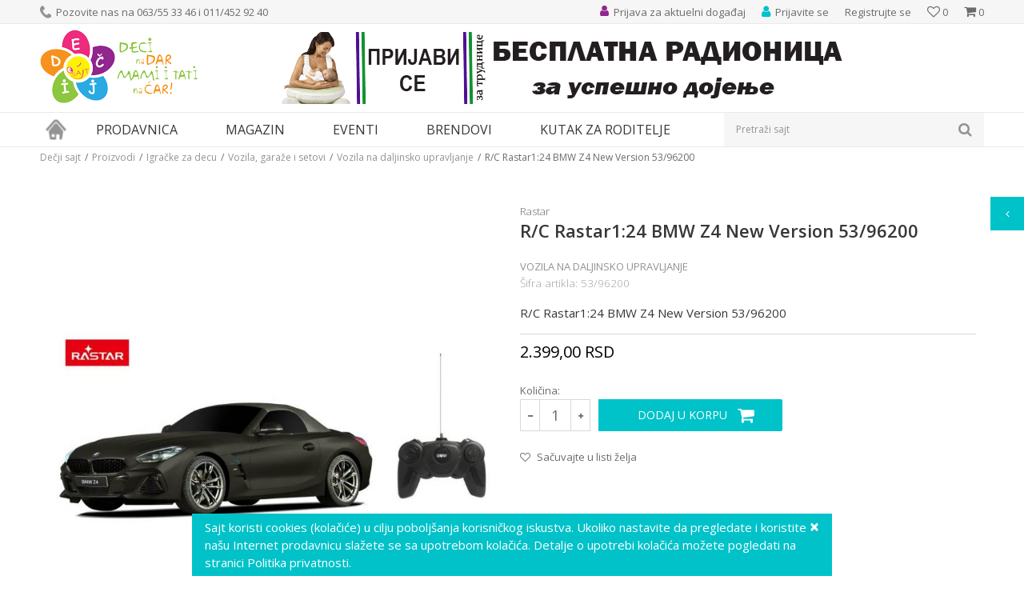

--- FILE ---
content_type: text/html; charset=UTF-8
request_url: https://www.decjisajt.rs/vozila-na-daljinsko-upravljanje/28975-auto-na-daljinsko-upravljanje-rastar-bmw-z4-53-96200
body_size: 29311
content:
<!DOCTYPE html>
<html lang="sr">
<head>
            <meta name="viewport" content="width=device-width, initial-scale=1">
    
    <meta name="generator" content="NBSHOP 5.9.58" />
    <meta http-equiv="content-type" content="text/html; charset=UTF-8">
    <meta http-equiv="content-language" content="sr" />
    <meta http-equiv="X-UA-Compatible" content="IE=edge">
    <meta name="theme-color" content="91268e">
    <meta name="msapplication-navbutton-color" content="91268e">
    <meta name="apple-mobile-web-app-status-bar-style" content="91268e">
    <link rel="canonical" href="https://www.decjisajt.rs/vozila-na-daljinsko-upravljanje/28975-auto-na-daljinsko-upravljanje-rastar-bmw-z4-53-96200" />
        <title>R/C Rastar1:24 BMW Z4 New Version 53/96200 | Dečji sajt</title>
    <meta name="title" content="R/C Rastar1:24 BMW Z4 New Version 53/96200 | Dečji sajt" />
    <meta name="description" content="R/C Rastar1:24 BMW Z4 New Version 53/96200
porucite nan www.decjisajt.rs ili putem telefona 063/553346" />
    <meta property="og:title" content="R/C Rastar1:24 BMW Z4 New Version 53/96200 | Dečji sajt"/>
    <meta property="og:type" content="article" />
    <meta property="og:url" content="https://www.decjisajt.rs/vozila-na-daljinsko-upravljanje/28975-auto-na-daljinsko-upravljanje-rastar-bmw-z4-53-96200" />
    <meta property="og:image" content="https://www.decjisajt.rs/files/images/2021/11/25/auto-na-daljinsko-upravljanje-rastar-bmw-z4-53-96200.jpg"/>
    <meta property="og:image:url" content="https://www.decjisajt.rs/files/images/2021/11/25/auto-na-daljinsko-upravljanje-rastar-bmw-z4-53-96200.jpg"/>
    <meta property="og:site_name" content="Dečji sajt"/>
    <meta property="og:description" content="R/C Rastar1:24 BMW Z4 New Version 53/96200
porucite nan www.decjisajt.rs ili putem telefona 063/553346"/>
    <meta property="fb:admins" content=""/>
    <meta itemprop="name" content="R/C Rastar1:24 BMW Z4 New Version 53/96200 | Dečji sajt">
    <meta itemprop="description" content="R/C Rastar1:24 BMW Z4 New Version 53/96200
porucite nan www.decjisajt.rs ili putem telefona 063/553346">
    <meta itemprop="image" content="https://www.decjisajt.rs/files/images/2021/11/25/auto-na-daljinsko-upravljanje-rastar-bmw-z4-53-96200.jpg">
    <meta name="twitter:card" content="summary_large_image">
    <meta name="twitter:title" content="R/C Rastar1:24 BMW Z4 New Version 53/96200 | Dečji sajt">
    <meta name="twitter:description" content="R/C Rastar1:24 BMW Z4 New Version 53/96200
porucite nan www.decjisajt.rs ili putem telefona 063/553346">
    <meta name="twitter:image" content="https://www.decjisajt.rs/files/images/2021/11/25/auto-na-daljinsko-upravljanje-rastar-bmw-z4-53-96200.jpg">
    <link rel="icon" type="image/vnd.microsoft.icon" href="https://www.decjisajt.rs/files/images/decjisajt/favicon.png" />
    <link rel="shortcut icon" type="image/vnd.microsoft.icon" href="https://www.decjisajt.rs/files/images/decjisajt/favicon.png" />
    <link rel="stylesheet" href="https://www.decjisajt.rs/nb-public/themes/nbshop5_v5_8/_static/fonts/nbicon/style.css" type="text/css" />
        <link rel="stylesheet" href="https://www.decjisajt.rs/nb-public/themes/nbshop5_v5_8/_static/css/cache/nb.shopstyle.36094d797f2ee64e3ba487ef16d9dc91.min.css?ver=16_2.1" type="text/css" />        <script type="text/javascript">
        var nb_site_url  = 'https://www.decjisajt.rs';
        var nb_site_url_with_country_lang  = 'https://www.decjisajt.rs';
        var nb_cart_page_url = 'https://www.decjisajt.rs/kupovina';
        var nb_active_page_url = 'https://www.decjisajt.rs/vozila-na-daljinsko-upravljanje/28975-auto-na-daljinsko-upravljanje-rastar-bmw-z4-53-96200';
        var nb_type_page = 'product';
        var nb_type_page_object_id = '28975';
        var nb_enable_lang = '';
        var nb_url_end_slesh = '';
        var promoModalPopNumberDaysInit = 10;
        var showAllwaysOnHomePage = false;
        var resetCookieConfirm = false;
        var flowplayeryToken = '';
            </script>
        <!-- Global site tag (gtag.js) - Google Analytics -->
<script async src="https://www.googletagmanager.com/gtag/js?id=UA-36603249-1"></script>
<script>
  window.dataLayer = window.dataLayer || [];
  function gtag(){dataLayer.push(arguments);}
  gtag('js', new Date());

  gtag('config', 'UA-36603249-1');
</script>
<!-- Google Tag Manager -->
<script>(function(w,d,s,l,i){w[l]=w[l]||[];w[l].push({'gtm.start':
new Date().getTime(),event:'gtm.js'});var f=d.getElementsByTagName(s)[0],
j=d.createElement(s),dl=l!='dataLayer'?'&l='+l:'';j.async=true;j.src=
'https://www.googletagmanager.com/gtm.js?id='+i+dl;f.parentNode.insertBefore(j,f);
})(window,document,'script','dataLayer','GTM-TTSBZNC');</script>
<!-- End Google Tag Manager -->

<meta name="google-site-verification" content="rRT3dgv3bYwLmAaC9Lg_Jka4MA_9nmkshF3DPbfCk7I" />

<!-- Google Tag Manager (noscript) -->
<noscript><iframe src="https://www.googletagmanager.com/ns.html?id=GTM-TTSBZNC"
height="0" width="0" style="display:none;visibility:hidden"></iframe></noscript>
<!-- End Google Tag Manager (noscript) -->

<meta name="google-site-verification" content="BezU86xwB_nJFxQjUfWSA1rqCfIlKSwa1VvSi_9fFT0" />

<!-- Facebook Pixel Code -->

<script>

!function(f,b,e,v,n,t,s)

{if(f.fbq)return;n=f.fbq=function(){n.callMethod?

n.callMethod.apply(n,arguments):n.queue.push(arguments)};

if(!f._fbq)f._fbq=n;n.push=n;n.loaded=!0;n.version='2.0';

n.queue=[];t=b.createElement(e);t.async=!0;

t.src=v;s=b.getElementsByTagName(e)[0];

s.parentNode.insertBefore(t,s)}(window, document,'script',

'https://connect.facebook.net/en_US/fbevents.js');

fbq('init', '447206682994288');

fbq('track', 'PageView');

</script>

<noscript><img height="1" width="1" style="display:none"

src="https://www.facebook.com/tr?id=447206682994288&ev=PageView&noscript=1"

/></noscript>

<!-- End Facebook Pixel Code -->

<meta name="facebook-domain-verification" content="b1xe09rst7zm51o94bdo8l7qk8qmel" /></head>
<body class="cc-srb lc-sr uc-product_list tp-product  b2c-users lozad-active">
<!-- Google Tag Manager (noscript) -->
<noscript><iframe src="https://www.googletagmanager.com/ns.html?id=GTM-TTSBZNC"
                  height="0" width="0" style="display:none;visibility:hidden"></iframe></noscript>
<!-- End Google Tag Manager (noscript) -->
<header class="header md-header">

    <div class="header-top">

        <div class="container">

            <div class="block nav-mobile-icon">
    <i class="icon fa fa-bars" aria-hidden="true"></i>
</div>            <div class="row">
                <div class="hidden-xs col-sm-6">
                    
    <nav class="block quick-links ">
        <ul class="nav nav-simple">
                            <li class="item">
                                                                        <img src="/files/images/decjisajt/phone_icon.png" class="img-responsive" alt="Pozovite nas na 063/55 33 46 i 011/452 92 40" />
                                                <span>Pozovite nas na 063/55 33 46 i 011/452 92 40</span>
                                    </li>
                    </ul>
    </nav>
                </div>
                <div class="col-xs-12 col-sm-6">
                    <div id="miniCartContent" class="block miniCartContent header-cart"></div>
                    
<div id="miniFavContent" class="block header-favorite header-favorite-simple miniFavContent">
    <a href="https://www.decjisajt.rs/omiljeno/product" title="Omiljeno">

        <div class="icon-wrapper">
            <i class="icon fa fa-heart-o" aria-hidden="true"></i>
            <span class="description">Omiljeno</span>
        </div>
        <div class="header-carthor-total favorite-header-total">0</div>

    </a>
</div>
                        <nav class="block user">
    <ul class="nav nav-simple">
                                <li class="item item-login">
                <a class="login-btn"  href="" data-permalink="https://www.decjisajt.rs/prijava" title="Prijavite se" data-toggle="modal" data-target="#login_modal">
                    <i class="icon fa fa-user" aria-hidden="true"></i>
                    <span>Prijavite se</span>
                </a>
            </li>
                        <li class="item item-register">
                <a class="register-btn" href="" data-permalink="https://www.decjisajt.rs/registracija" title="Registrujte se" data-toggle="modal" data-target="#register_modal">
                    Registrujte se                </a>
            </li>
                            </ul>
</nav>
                       
    <nav class="block quick-links nav-header_top_right">
        <ul class="nav nav-simple">
                            <li class="item">
                                            <a href="https://www.decjisajt.rs/eventi/" title="Prijava za aktuelni događaj" target="_self">
                                                                        <img src="/files/images/decjisajt/event_icon.png" class="img-responsive" alt="Prijava za aktuelni događaj" />
                                                <span>Prijava za aktuelni događaj</span>
                                            </a>
                                    </li>
                    </ul>
    </nav>
                </div>
            </div>
        </div>

    </div>

    <div class="container">

        <div class="row">

            <div class="col-xs-3">
                <div itemscope itemtype="http://schema.org/Organization" class="block logo" >
    <a itemprop="url" href="https://www.decjisajt.rs" title="Dečji sajt">
        <img itemprop="logo" data-original-img='/files/images/decjisajt/logo.png' class="img-responsive lozad"  title="Dečji sajt" alt="Dečji sajt">
    </a>
</div>            </div>

            <div class="hidden-xs col-xs-9">
                    <div class="block slider-static grid-slider header_baner-slider" data-gtm-slider-position="Header baner" >
                <div class="row ">
                            <div class="item  col-xs-12 col-sm-12 col-md-12 col-lg-12 "
                     data-gtm-slider-name="prijava radionica"
                     data-gtm-slider-creative="online prijava"
                     data-gtm-slider-id="109"
                     data-promotion-item-id="109">

                                                                        <div class="img-wrapper">
                                                                    <div class="main-img ">
                                                                                    <a href="https://www.decjisajt.rs/eventi/radionice-dojenja/6776-trudnice-pripremite-se-za-uspesno-dojenje?utm_source=slider&utm_medium=site&utm_campaign=prijava-radionica" target="_self" title="prijava radionica">
                                                                                    <img data-original-img='/files/images/baner-naslovna/radionica-dojenje.gif' class="img-responsive lozad" alt="prijava radionica" />
                                                                                    </a>
                                                                            </div>
                                                                                            </div>
                        
                    
                        <div class="content">
                                                            <div class="text-wrapper">
                                                                        <a href="https://www.decjisajt.rs/eventi/radionice-dojenja/6776-trudnice-pripremite-se-za-uspesno-dojenje?utm_source=slider&utm_medium=site&utm_campaign=prijava-radionica" target="_self" title="prijava radionica">
                                                                                                                            <div class="title">prijava radionica</div>
                                                                                                                                                            </a>
                                                                </div>
                                                                                                                        <div class="btn-wrapper">
                                                                            <a href="https://www.decjisajt.rs/eventi/radionice-dojenja/6776-trudnice-pripremite-se-za-uspesno-dojenje?utm_source=slider&utm_medium=site&utm_campaign=prijava-radionica" target="_self" class="btn btn-slider" title="online prijava">online prijava</a>
                                                                    </div>
                            
                            
                            
                        </div>
                                            
                </div>
                    </div>
            </div>
            </div>

        </div>

    </div>

    <div class="block md-menu main-4level-fullwidth-dropdown">
    <nav class="nav nav-main-wrapper ease hidden-fullscreen  ">

                <div class="container">
                        
            
            <ul class="nav-main list-inline">

                <div class="nav-main-toplang country-button"></div>
                <div class="nav-main-useractions"></div>

                <li class="has-bg">
                                <a href="https://www.decjisajt.rs/" target="_self" title="Naslovna"><span>Naslovna</span> </a><img data-original-img='/files/images/decjisajt/home_icon.png' alt="Naslovna" title="Naslovna" class="highlight-bg lozad"></li><li class="level4">
                                <a href="https://www.decjisajt.rs/proizvodi" target="_self" title="Prodavnica"><span>Prodavnica</span><i class="icon fa fa-angle-down hidden-xs"></i><i class="icon fa fa-angle-right visible-xs"></i> </a><div class="nav-main-submenu-wrapper ease hidden">
                            <div class="container">
                                <ul class="nav-main-submenu"><li class="">
                                <a target="_self" href="https://www.decjisajt.rs/igracke" title="Igračke za decu"><h5>Igračke za decu</h5><i class="icon fa fa-angle-down hidden-xs"></i><i class="icon fa fa-angle-right visible-xs"></i></a><div class="nav-main-dropdown-wrapper ease hidden">
                                <div class="nav-main-dropdown">
                                    <div class="container">
                                        <div class="nav-main-dropdown-inner">
                                            <div class="row"><div class="col-xs-12 col-sm-4 col-md-3  ">
                                <div class="nav-main-dropdown-item clearfix">
                                    <a target="_self" href="https://www.decjisajt.rs/igracke" title="Kategorije"><div class="heading-wrapper heading-wrapper-inline clearfix" >
                                    <h5>Kategorije</h5></div></a><ul class=""><li class="ease-slow last-level "><a target="_self" href="https://www.decjisajt.rs/maske-i-kostimi-za-maskenbal" title="Maske i kostimi za maskenbal">Maske i kostimi za maskenbal</a></li><li class="ease-slow last-level "><a target="_self" href="https://www.decjisajt.rs/drustvene-igre-i-puzle" title="Društvene igre i puzle">Društvene igre i puzle</a></li><li class="ease-slow last-level "><a target="_self" href="https://www.decjisajt.rs/kreativni-setovi" title="Kreativni setovi">Kreativni setovi</a></li><li class="ease-slow last-level "><a target="_self" href="https://www.decjisajt.rs/lutke-i-plisane-igracke" title="Lutke i plišane igračke">Lutke i plišane igračke</a></li><li class="ease-slow last-level "><a target="_self" href="https://www.decjisajt.rs/igracke-za-dvoriste" title="Igračke za dvorište">Igračke za dvorište</a></li><li class="ease-slow last-level "><a target="_self" href="https://www.decjisajt.rs/kocke" title="Kocke">Kocke</a></li><li class="ease-slow last-level "><a target="_self" href="https://www.decjisajt.rs/edukativne-muzicke-i-drvene-igracke" title="Edukativne, muzičke i drvene igračke">Edukativne, muzičke i drvene igračke</a></li><li class="ease-slow last-level "><a target="_self" href="https://www.decjisajt.rs/kuhinje-i-kucni-aparati" title="Kuhinje i kućni aparati">Kuhinje i kućni aparati</a></li><li class="ease-slow last-level "><a target="_self" href="https://www.decjisajt.rs/vozila-garaze-i-setovi" title="Vozila, garaže i setovi">Vozila, garaže i setovi</a></li><li class="ease-slow last-level "><a target="_self" href="https://www.decjisajt.rs/igracke-za-bebe" title="Igračke za bebe">Igračke za bebe</a></li></ul></div></div><div class="col-xs-12 col-sm-4 col-md-3  ">
                                <div class="nav-main-dropdown-item clearfix">
                                    <a target="_self" href="https://www.decjisajt.rs/igracke" title="Pol"><div class="heading-wrapper heading-wrapper-inline clearfix" >
                                    <h5>Pol</h5></div></a><ul class=""><li class="ease-slow last-level "><a target="_self" href="https://www.decjisajt.rs/igracke/devojcice/" title="Devojčice">Devojčice</a></li><li class="ease-slow last-level "><a target="_self" href="https://www.decjisajt.rs/igracke/decaci/" title="Dečaci">Dečaci</a></li><li class="ease-slow last-level "><a target="_self" href="https://www.decjisajt.rs/igracke/bebe/" title="Bebe">Bebe</a></li><li class="ease-slow last-level "><a target="_self" href="https://www.decjisajt.rs/igracke/novo/" title="Novo">Novo</a></li><li class="ease-slow last-level "><a target="_self" href="https://www.decjisajt.rs/igracke/akcija/" title="Akcija">Akcija</a></li><li class="ease-slow last-level "><a target="_self" href="https://www.decjisajt.rs/igracke/najprodavanije/" title="Najprodavanije">Najprodavanije</a></li></ul></div></div><div class="col-xs-12 col-sm-4 col-md-3  ">
                                <div class="nav-main-dropdown-item clearfix">
                                    <a target="_self" href="https://www.decjisajt.rs/igracke" title="Brendovi"><div class="heading-wrapper heading-wrapper-inline clearfix" >
                                    <h5>Brendovi</h5></div></a><ul class=""><li class="ease-slow last-level "><a target="_self" href="https://www.decjisajt.rs/igracke/pertini" title="Pertini">Pertini</a></li><li class="ease-slow last-level "><a target="_self" href="https://www.decjisajt.rs/igracke/mehano" title="Mehano">Mehano</a></li><li class="ease-slow last-level "><a target="_self" href="https://www.decjisajt.rs/igracke/knorr-toys" title="Knorr">Knorr</a></li><li class="ease-slow last-level "><a target="_self" href="https://www.decjisajt.rs/igracke/ravensburger" title="Ravensburger">Ravensburger</a></li><li class="ease-slow last-level "><a target="_self" href="https://www.decjisajt.rs/igracke/montesori" title="Montesori">Montesori</a></li><li class="ease-slow last-level "><a target="_self" href="https://www.decjisajt.rs/igracke/bruder" title="Bruder">Bruder</a></li><li class="ease-slow last-level "><a target="_self" href="https://www.decjisajt.rs/igracke/bush-baby" title="Bush Baby">Bush Baby</a></li><li class="ease-slow last-level "><a target="_self" href="https://www.decjisajt.rs/igracke/frozen" title="Frozen">Frozen</a></li><li class="ease-slow last-level "><a target="_self" href="https://www.decjisajt.rs/igracke/disney" title="Disney">Disney</a></li><li class="ease-slow last-level "><a target="_self" href="https://www.decjisajt.rs/igracke/woody" title="Woody">Woody</a></li><li class="ease-slow last-level "><a target="_self" href="https://www.decjisajt.rs/igracke/janod" title="Janod">Janod</a></li><li class="ease-slow last-level "><a target="_self" href="https://www.decjisajt.rs/igracke/minecraft" title="Minecraft">Minecraft</a></li><li class="ease-slow last-level "><a target="_self" href="https://www.decjisajt.rs/igracke/nattou" title="Nattou">Nattou</a></li></ul></div></div><div class="col-xs-12 col-sm-4 col-md-3  ">
                                <div class="nav-main-dropdown-item clearfix">
                                    <a target="_self" href="https://www.decjisajt.rs/" title=""><div class="heading-wrapper heading-wrapper-inline clearfix" >
                                    <h5></h5></div></a><ul class=""><li class="ease-slow last-level "><a target="_self" href="https://www.decjisajt.rs/igracke/lol" title="LOL">LOL</a></li><li class="ease-slow last-level "><a target="_self" href="https://www.decjisajt.rs/igracke/viga" title="Viga">Viga</a></li><li class="ease-slow last-level "><a target="_self" href="https://www.decjisajt.rs/igracke/wow" title="Wow">Wow</a></li><li class="ease-slow last-level "><a target="_self" href="https://www.decjisajt.rs/igracke/funny-fashion" title="Funny Fashion">Funny Fashion</a></li><li class="ease-slow last-level "><a target="_self" href="https://www.decjisajt.rs/igracke/trefl/" title="Trefl">Trefl</a></li><li class="ease-slow last-level "><a target="_self" href="https://www.decjisajt.rs/igracke/playmobil" title="Playmobil">Playmobil</a></li><li class="ease-slow last-level "><a target="_self" href="https://www.decjisajt.rs/igracke/pino-toys/" title="Pino Toys">Pino Toys</a></li><li class="ease-slow last-level "><a target="_self" href="https://www.decjisajt.rs/igracke/defa/" title="Defa">Defa</a></li><li class="ease-slow last-level "><a target="_self" href="https://www.decjisajt.rs/igracke/paw-patrol/" title="Paw Patrol">Paw Patrol</a></li><li class="ease-slow last-level "><a target="_self" href="https://www.decjisajt.rs/igracke/clementoni/" title="Clementoni">Clementoni</a></li><li class="ease-slow last-level "><a target="_self" href="https://www.decjisajt.rs/igracke/eksen/" title="Eksen">Eksen</a></li><li class="ease-slow last-level "><a target="_self" href="https://www.decjisajt.rs/igracke/faro/" title="Faro">Faro</a></li></ul></div></div></div></div></div></div></div></li><li class="">
                                <a target="_self" href="https://www.decjisajt.rs/knjizara" title="Knjižara"><h5>Knjižara</h5><i class="icon fa fa-angle-down hidden-xs"></i><i class="icon fa fa-angle-right visible-xs"></i></a><div class="nav-main-dropdown-wrapper ease hidden">
                                <div class="nav-main-dropdown">
                                    <div class="container">
                                        <div class="nav-main-dropdown-inner">
                                            <div class="row"><div class="col-xs-12 col-sm-4 col-md-3  ">
                                <div class="nav-main-dropdown-item clearfix">
                                    <a target="_self" href="https://www.decjisajt.rs/#" title="Kategorije"><div class="heading-wrapper heading-wrapper-inline clearfix" >
                                    <h5>Kategorije</h5></div></a><ul class=""><li class="ease-slow last-level "><a target="_self" href="https://www.decjisajt.rs/pernice" title="Pernice">Pernice</a></li><li class="ease-slow last-level "><a target="_self" href="https://www.decjisajt.rs/rancevi-za-vrtic" title="Rančevi za vrtić">Rančevi za vrtić</a></li><li class="ease-slow last-level "><a target="_self" href="https://www.decjisajt.rs/rancevi-za-skolu" title="Rančevi za školu">Rančevi za školu</a></li><li class="ease-slow last-level "><a target="_self" href="https://www.decjisajt.rs/anatomski-i-ergonomski-rancevi-za-skolu" title="Anatomski rančevi">Anatomski rančevi</a></li><li class="ease-slow last-level "><a target="_self" href="https://www.decjisajt.rs/skolski-rancevi-2-u-1" title="Školski rančevi 2 u 1">Školski rančevi 2 u 1</a></li><li class="ease-slow last-level "><a target="_self" href="https://www.decjisajt.rs/rancevi-na-tockice" title="Rančevi na točkiće">Rančevi na točkiće</a></li><li class="ease-slow last-level "><a target="_self" href="https://www.decjisajt.rs/sportski-rancevi" title="Sportski rančevi">Sportski rančevi</a></li><li class="ease-slow last-level "><a target="_self" href="https://www.decjisajt.rs/torbe-na-rame" title="Torbe na rame">Torbe na rame</a></li><li class="ease-slow last-level "><a target="_self" href="https://www.decjisajt.rs/torbe-za-patike" title="Torbe za patike">Torbe za patike</a></li><li class="ease-slow last-level "><a target="_self" href="https://www.decjisajt.rs/torbe-za-uzinu" title="Torbe za užinu">Torbe za užinu</a></li></ul></div></div><div class="col-xs-12 col-sm-4 col-md-3  ">
                                <div class="nav-main-dropdown-item clearfix">
                                    <a target="_self" href="https://www.decjisajt.rs/knjizara" title="Brendovi"><div class="heading-wrapper heading-wrapper-inline clearfix" >
                                    <h5>Brendovi</h5></div></a><ul class=""><li class="ease-slow last-level "><a target="_self" href="https://www.decjisajt.rs/knjizara/anekke" title="Anekke">Anekke</a></li><li class="ease-slow last-level "><a target="_self" href="https://www.decjisajt.rs/knjizara/target" title="Target">Target</a></li><li class="ease-slow last-level "><a target="_self" href="https://www.decjisajt.rs/knjizara/connect" title="Connect">Connect</a></li><li class="ease-slow last-level "><a target="_self" href="https://www.decjisajt.rs/knjizara/crvena-zvezda" title="Crvena Zvezda">Crvena Zvezda</a></li><li class="ease-slow last-level "><a target="_self" href="https://www.decjisajt.rs/knjizara/partizan" title="Partizan">Partizan</a></li><li class="ease-slow last-level "><a target="_self" href="https://www.decjisajt.rs/knjizara/gorjuss" title="Gorjuss">Gorjuss</a></li><li class="ease-slow last-level "><a target="_self" href="https://www.decjisajt.rs/knjizara/extreme4me" title="Extreme4me">Extreme4me</a></li><li class="ease-slow last-level "><a target="_self" href="https://www.decjisajt.rs/knjizara/frozen" title="Frozen">Frozen</a></li></ul></div></div><div class="col-xs-12 col-sm-4 col-md-3  ">
                                <div class="nav-main-dropdown-item clearfix">
                                    <a target="_self" href="https://www.decjisajt.rs/" title=""><div class="heading-wrapper heading-wrapper-inline clearfix" >
                                    <h5></h5></div></a><ul class=""><li class="ease-slow last-level "><a target="_self" href="https://www.decjisajt.rs/knjizara/scool" title="S-Cool">S-Cool</a></li><li class="ease-slow last-level "><a target="_self" href="https://www.decjisajt.rs/knjizara/herlitz" title="Herlitz">Herlitz</a></li><li class="ease-slow last-level "><a target="_self" href="https://www.decjisajt.rs/knjizara/oops" title="Oops">Oops</a></li><li class="ease-slow last-level "><a target="_self" href="https://www.decjisajt.rs/knjizara/pulse" title="Pulse">Pulse</a></li><li class="ease-slow last-level "><a target="_self" href="https://www.decjisajt.rs/knjizara/barcelona" title="Barcelona">Barcelona</a></li><li class="ease-slow last-level "><a target="_self" href="https://www.decjisajt.rs/knjizara/real-madrid" title="Real Madrid">Real Madrid</a></li><li class="ease-slow last-level "><a target="_self" href="https://www.decjisajt.rs/knjizara/play" title="Play">Play</a></li><li class="ease-slow last-level "><a target="_self" href="https://www.decjisajt.rs/knjizara/enso" title="Enso">Enso</a></li><li class="ease-slow last-level "><a target="_self" href="https://www.decjisajt.rs/knjizara/maped" title="Maped">Maped</a></li><li class="ease-slow last-level "><a target="_self" href="https://www.decjisajt.rs/knjizara/paw-patrol" title="Paw Patrol">Paw Patrol</a></li><li class="ease-slow last-level "><a target="_self" href="https://www.decjisajt.rs/knjizara/minions" title="Minions">Minions</a></li></ul></div></div></div></div></div></div></div></li><li class="">
                                <a target="_self" href="https://www.decjisajt.rs/sport-i-rekreacija" title="Sport i rekreacija"><h5>Sport i rekreacija</h5><i class="icon fa fa-angle-down hidden-xs"></i><i class="icon fa fa-angle-right visible-xs"></i></a><div class="nav-main-dropdown-wrapper ease hidden">
                                <div class="nav-main-dropdown">
                                    <div class="container">
                                        <div class="nav-main-dropdown-inner">
                                            <div class="row"><div class="col-xs-12 col-sm-4 col-md-3  ">
                                <div class="nav-main-dropdown-item clearfix">
                                    <a target="_self" href="https://www.decjisajt.rs/sport-i-rekreacija" title="Kategorije"><div class="heading-wrapper heading-wrapper-inline clearfix" >
                                    <h5>Kategorije</h5></div></a><ul class=""><li class="ease-slow last-level "><a target="_self" href="https://www.decjisajt.rs/guralice-i-tricikli" title="Guralice i tricikli">Guralice i tricikli</a></li><li class="ease-slow last-level "><a target="_self" href="https://www.decjisajt.rs/bicikli-trotineti-skateboard" title="Bicikli, trotineti i skateboardovi">Bicikli, trotineti i skateboardovi</a></li><li class="ease-slow last-level "><a target="_self" href="https://www.decjisajt.rs/vozni-park" title="Vozni park">Vozni park</a></li><li class="ease-slow last-level "><a target="_self" href="https://www.decjisajt.rs/sportski-rekviziti" title="Sport">Sport</a></li><li class="ease-slow last-level "><a target="_self" href="https://www.decjisajt.rs/kacige-i-stitnici" title="Oprema">Oprema</a></li></ul></div></div><div class="col-xs-12 col-sm-4 col-md-3  ">
                                <div class="nav-main-dropdown-item clearfix">
                                    <a target="_self" href="https://www.decjisajt.rs/sport-i-rekreacija" title="Uzrast"><div class="heading-wrapper heading-wrapper-inline clearfix" >
                                    <h5>Uzrast</h5></div></a><ul class=""><li class="ease-slow last-level "><a target="_self" href="https://www.decjisajt.rs/sport-i-rekreacija/2-4-god" title="Deca od 2-4 godine">Deca od 2-4 godine</a></li><li class="ease-slow last-level "><a target="_self" href="https://www.decjisajt.rs/sport-i-rekreacija/3-5-god" title="Deca od 3-5 godina">Deca od 3-5 godina</a></li><li class="ease-slow last-level "><a target="_self" href="https://www.decjisajt.rs/sport-i-rekreacija/4-6-god" title="Deca 4-6 godina">Deca 4-6 godina</a></li><li class="ease-slow last-level "><a target="_self" href="https://www.decjisajt.rs/sport-i-rekreacija/6-8-god" title="Deca od 6-8 godina">Deca od 6-8 godina</a></li><li class="ease-slow last-level "><a target="_self" href="https://www.decjisajt.rs/sport-i-rekreacija/8-10-god" title="Deca od 8-10 godina">Deca od 8-10 godina</a></li></ul></div></div><div class="col-xs-12 col-sm-4 col-md-3  ">
                                <div class="nav-main-dropdown-item clearfix">
                                    <a target="_self" href="https://www.decjisajt.rs/sport-i-rekreacija" title="Izdvajamo"><div class="heading-wrapper heading-wrapper-inline clearfix" >
                                    <h5>Izdvajamo</h5></div></a><ul class=""><li class="ease-slow last-level "><a target="_self" href="https://www.decjisajt.rs/sport-i-rekreacija/novo" title="Novo">Novo</a></li><li class="ease-slow last-level "><a target="_self" href="https://www.decjisajt.rs/sport-i-rekreacija/akcija" title="Akcija">Akcija</a></li><li class="ease-slow last-level "><a target="_self" href="https://www.decjisajt.rs/sport-i-rekreacija/najprodavanije" title="Najprodavanije">Najprodavanije</a></li></ul></div></div><div class="col-xs-12 col-sm-4 col-md-3  ">
                                <div class="nav-main-dropdown-item clearfix">
                                    <a target="_self" href="https://www.decjisajt.rs/sport-i-rekreacija" title="Brendovi"><div class="heading-wrapper heading-wrapper-inline clearfix" >
                                    <h5>Brendovi</h5></div></a><ul class=""><li class="ease-slow last-level "><a target="_self" href="https://www.decjisajt.rs/sport-i-rekreacija/smart-trike" title="Smart Trike">Smart Trike</a></li><li class="ease-slow last-level "><a target="_self" href="https://www.decjisajt.rs/sport-i-rekreacija/playtime" title="Playtime">Playtime</a></li><li class="ease-slow last-level "><a target="_self" href="https://www.decjisajt.rs/sport-i-rekreacija/pertini" title="Pertini">Pertini</a></li><li class="ease-slow last-level "><a target="_self" href="https://www.decjisajt.rs/sport-i-rekreacija/globber" title="Globber">Globber</a></li><li class="ease-slow last-level "><a target="_self" href="https://www.decjisajt.rs/sport-i-rekreacija/bertoni-lorelli" title="Bertoni Lorelli">Bertoni Lorelli</a></li><li class="ease-slow last-level "><a target="_self" href="https://www.decjisajt.rs/sport-i-rekreacija/Highwaykick" title="Highwaykick">Highwaykick</a></li><li class="ease-slow last-level "><a target="_self" href="https://www.decjisajt.rs/sport-i-rekreacija/stamp" title="Stamp">Stamp</a></li><li class="ease-slow last-level "><a target="_self" href="https://www.decjisajt.rs/sport-i-rekreacija/peg-perego" title="Peg Perego">Peg Perego</a></li><li class="ease-slow last-level "><a target="_self" href="https://www.decjisajt.rs/sport-i-rekreacija/roces" title="Roces">Roces</a></li><li class="ease-slow last-level "><a target="_self" href="https://www.decjisajt.rs/sport-i-rekreacija/falk" title="Falk">Falk</a></li><li class="ease-slow last-level "><a target="_self" href="https://www.decjisajt.rs/sport-i-rekreacija/minions" title="Minions">Minions</a></li></ul></div></div></div></div></div></div></div></li><li class="">
                                <a target="_self" href="https://www.decjisajt.rs/rasveta" title="Rasveta"><h5>Rasveta</h5><i class="icon fa fa-angle-down hidden-xs"></i><i class="icon fa fa-angle-right visible-xs"></i></a><div class="nav-main-dropdown-wrapper ease hidden">
                                <div class="nav-main-dropdown">
                                    <div class="container">
                                        <div class="nav-main-dropdown-inner">
                                            <div class="row"><div class="col-xs-12 col-sm-4 col-md-3  ">
                                <div class="nav-main-dropdown-item clearfix">
                                    <a target="_self" href="https://www.decjisajt.rs/rasveta" title="Kategorije"><div class="heading-wrapper heading-wrapper-inline clearfix" >
                                    <h5>Kategorije</h5></div></a><ul class=""><li class="ease-slow last-level "><a target="_self" href="https://www.decjisajt.rs/deciji-lusteri" title="Dečiji lusteri">Dečiji lusteri</a></li><li class="ease-slow last-level "><a target="_self" href="https://www.decjisajt.rs/decije-plafonjere" title="Dečije plafonjere">Dečije plafonjere</a></li><li class="ease-slow last-level "><a target="_self" href="https://www.decjisajt.rs/stone-lampe" title="Dečije stone lampe">Dečije stone lampe</a></li><li class="ease-slow last-level "><a target="_self" href="https://www.decjisajt.rs/baterijske-lampe-i-projektori" title="Dečije baterijske lampe i projektori">Dečije baterijske lampe i projektori</a></li><li class="ease-slow last-level "><a target="_self" href="https://www.decjisajt.rs/nocno-svetlo" title="Noćno svetlo">Noćno svetlo</a></li><li class="ease-slow last-level "><a target="_self" href="https://www.decjisajt.rs/rasveta-eko-lampe" title="Eko lampe">Eko lampe</a></li></ul></div></div><div class="col-xs-12 col-sm-4 col-md-3  ">
                                <div class="nav-main-dropdown-item clearfix">
                                    <a target="_self" href="https://www.decjisajt.rs/rasveta" title="Pol"><div class="heading-wrapper heading-wrapper-inline clearfix" >
                                    <h5>Pol</h5></div></a><ul class=""><li class="ease-slow last-level "><a target="_self" href="https://www.decjisajt.rs/rasveta/devojcice" title="Devojčice">Devojčice</a></li><li class="ease-slow last-level "><a target="_self" href="https://www.decjisajt.rs/rasveta/decaci" title="Dečaci">Dečaci</a></li></ul></div></div><div class="col-xs-12 col-sm-4 col-md-3  ">
                                <div class="nav-main-dropdown-item clearfix">
                                    <a target="_self" href="https://www.decjisajt.rs/rasveta" title="Izdvajamo"><div class="heading-wrapper heading-wrapper-inline clearfix" >
                                    <h5>Izdvajamo</h5></div></a><ul class=""><li class="ease-slow last-level "><a target="_self" href="https://www.decjisajt.rs/rasveta/novo" title="Novo">Novo</a></li><li class="ease-slow last-level "><a target="_self" href="https://www.decjisajt.rs/rasveta/akcija" title="Akcija">Akcija</a></li><li class="ease-slow last-level "><a target="_self" href="https://www.decjisajt.rs/rasveta/najprodavanije" title="Najprodavanije">Najprodavanije</a></li></ul></div></div><div class="col-xs-12 col-sm-4 col-md-3  ">
                                <div class="nav-main-dropdown-item clearfix">
                                    <a target="_self" href="https://www.decjisajt.rs/rasveta" title="Brendovi"><div class="heading-wrapper heading-wrapper-inline clearfix" >
                                    <h5>Brendovi</h5></div></a><ul class=""><li class="ease-slow last-level "><a target="_self" href="https://www.decjisajt.rs/rasveta/philips" title="Philips">Philips</a></li><li class="ease-slow last-level "><a target="_self" href="https://www.decjisajt.rs/rasveta/chicco" title="Chicco">Chicco</a></li><li class="ease-slow last-level "><a target="_self" href="https://www.decjisajt.rs/rasveta/brilight+" title="Brilight ">Brilight </a></li><li class="ease-slow last-level "><a target="_self" href="https://www.decjisajt.rs/rasveta/mitea" title="Mitea">Mitea</a></li></ul></div></div></div></div></div></div></div></li><li class="">
                                <a target="_self" href="https://www.decjisajt.rs/putni-program" title="Putni program"><h5>Putni program</h5><i class="icon fa fa-angle-down hidden-xs"></i><i class="icon fa fa-angle-right visible-xs"></i></a><div class="nav-main-dropdown-wrapper ease hidden">
                                <div class="nav-main-dropdown">
                                    <div class="container">
                                        <div class="nav-main-dropdown-inner">
                                            <div class="row"><div class="col-xs-12 col-sm-4 col-md-3  ">
                                <div class="nav-main-dropdown-item clearfix">
                                    <a target="_self" href="https://www.decjisajt.rs/putni-program/" title="Kategorije"><div class="heading-wrapper heading-wrapper-inline clearfix" >
                                    <h5>Kategorije</h5></div></a><ul class=""><li class="ease-slow last-level "><a target="_self" href="https://www.decjisajt.rs/koferi" title="koferi">koferi</a></li><li class="ease-slow last-level "><a target="_self" href="https://www.decjisajt.rs/novcanici-i-neseseri" title="Novčanici i neseseri">Novčanici i neseseri</a></li></ul></div></div><div class="col-xs-12 col-sm-4 col-md-3  ">
                                <div class="nav-main-dropdown-item clearfix">
                                    <a target="_self" href="https://www.decjisajt.rs/putni-program/" title="Pol"><div class="heading-wrapper heading-wrapper-inline clearfix" >
                                    <h5>Pol</h5></div></a><ul class=""><li class="ease-slow last-level "><a target="_self" href="https://www.decjisajt.rs/putni-program/devojcice" title="Devojčice">Devojčice</a></li><li class="ease-slow last-level "><a target="_self" href="https://www.decjisajt.rs/putni-program/decaci" title="Dečaci">Dečaci</a></li></ul></div></div><div class="col-xs-12 col-sm-4 col-md-3  ">
                                <div class="nav-main-dropdown-item clearfix">
                                    <a target="_self" href="https://www.decjisajt.rs/putni-program/" title="Izdvajamo"><div class="heading-wrapper heading-wrapper-inline clearfix" >
                                    <h5>Izdvajamo</h5></div></a><ul class=""><li class="ease-slow last-level "><a target="_self" href="https://www.decjisajt.rs/putni-program/novo" title="Novo">Novo</a></li><li class="ease-slow last-level "><a target="_self" href="https://www.decjisajt.rs/putni-program/akcija" title="Akcija">Akcija</a></li><li class="ease-slow last-level "><a target="_self" href="https://www.decjisajt.rs/putni-program/najprodavanije" title="Najprodavanije">Najprodavanije</a></li></ul></div></div><div class="col-xs-12 col-sm-4 col-md-3  ">
                                <div class="nav-main-dropdown-item clearfix">
                                    <a target="_self" href="https://www.decjisajt.rs/putni-program/" title="Brendovi"><div class="heading-wrapper heading-wrapper-inline clearfix" >
                                    <h5>Brendovi</h5></div></a><ul class=""><li class="ease-slow last-level "><a target="_self" href="https://www.decjisajt.rs/putni-program/disney" title="Disney">Disney</a></li><li class="ease-slow last-level "><a target="_self" href="https://www.decjisajt.rs/putni-program/target" title="Target">Target</a></li><li class="ease-slow last-level "><a target="_self" href="https://www.decjisajt.rs/putni-program/frozen" title="Frozen">Frozen</a></li><li class="ease-slow last-level "><a target="_self" href="https://www.decjisajt.rs/putni-program/american-tourister" title="American Tourister">American Tourister</a></li><li class="ease-slow last-level "><a target="_self" href="https://www.decjisajt.rs/putni-program/samsonite" title="Samsonite">Samsonite</a></li></ul></div></div></div></div></div></div></div></li><li class="">
                                <a target="_self" href="https://www.decjisajt.rs/odeca-i-obuca" title="Odeća i obuća"><h5>Odeća i obuća</h5><i class="icon fa fa-angle-down hidden-xs"></i><i class="icon fa fa-angle-right visible-xs"></i></a><div class="nav-main-dropdown-wrapper ease hidden">
                                <div class="nav-main-dropdown">
                                    <div class="container">
                                        <div class="nav-main-dropdown-inner">
                                            <div class="row"><div class="col-xs-12 col-sm-4 col-md-3  ">
                                <div class="nav-main-dropdown-item clearfix">
                                    <a target="_self" href="https://www.decjisajt.rs/odeca/devojcice/" title="Odeća za devojčice"><div class="heading-wrapper heading-wrapper-inline clearfix" >
                                    <h5>Odeća za devojčice</h5></div></a><ul class=""><li class="ease-slow last-level "><a target="_self" href="https://www.decjisajt.rs/svecana-odeca/devojcice/" title="Dečija svečana odeća">Dečija svečana odeća</a></li><li class="ease-slow last-level "><a target="_self" href="https://www.decjisajt.rs/kupaci-kostimi/devojcice/" title="Dečiji kupaći kostimi">Dečiji kupaći kostimi</a></li><li class="ease-slow last-level "><a target="_self" href="https://www.decjisajt.rs/kape-i-sesiri/devojcice/" title="Dečije kape i šeširi">Dečije kape i šeširi</a></li><li class="ease-slow last-level "><a target="_self" href="https://www.decjisajt.rs/jakne-mantili-kaputi/devojcice/" title="Dečije jakne i kaputi">Dečije jakne i kaputi</a></li><li class="ease-slow last-level "><a target="_self" href="https://www.decjisajt.rs/gumene-cizme/devojcice/" title="Dečije gumene čizme">Dečije gumene čizme</a></li></ul></div></div><div class="col-xs-12 col-sm-4 col-md-3  ">
                                <div class="nav-main-dropdown-item clearfix">
                                    <a target="_self" href="https://www.decjisajt.rs/" title="Odeća za dečake"><div class="heading-wrapper heading-wrapper-inline clearfix" >
                                    <h5>Odeća za dečake</h5></div></a><ul class=""><li class="ease-slow last-level "><a target="_self" href="https://www.decjisajt.rs/svecana-odeca/decaci/" title="Dečija svečana odeća">Dečija svečana odeća</a></li><li class="ease-slow last-level "><a target="_self" href="https://www.decjisajt.rs/kupaci-kostimi/decaci/" title="Dečiji kupaći kostimi">Dečiji kupaći kostimi</a></li><li class="ease-slow last-level "><a target="_self" href="https://www.decjisajt.rs/kape-i-sesiri/decaci/" title="Dečije kape i šeširi">Dečije kape i šeširi</a></li><li class="ease-slow last-level "><a target="_self" href="https://www.decjisajt.rs/jakne-mantili-kaputi/decaci/" title="Dečije jakne i kaputi">Dečije jakne i kaputi</a></li><li class="ease-slow last-level "><a target="_self" href="https://www.decjisajt.rs/gumene-cizme/decaci/" title="Decije gumene cizme ">Decije gumene cizme </a></li></ul></div></div><div class="col-xs-12 col-sm-4 col-md-3  ">
                                <div class="nav-main-dropdown-item clearfix">
                                    <a target="_self" href="https://www.decjisajt.rs/odeca-i-obuca/bebe/" title="Odeća za bebe"><div class="heading-wrapper heading-wrapper-inline clearfix" >
                                    <h5>Odeća za bebe</h5></div></a><ul class=""><li class="ease-slow last-level "><a target="_self" href="https://www.decjisajt.rs/svecana-odeca/bebe/" title="Dečija svečana odeća">Dečija svečana odeća</a></li><li class="ease-slow last-level "><a target="_self" href="https://www.decjisajt.rs/kupaci-kostimi/bebe" title="Dečiji kupaći kostimi">Dečiji kupaći kostimi</a></li><li class="ease-slow last-level "><a target="_self" href="https://www.decjisajt.rs/kape-i-sesiri/bebe/" title="Dečije kape i šeširi">Dečije kape i šeširi</a></li><li class="ease-slow last-level "><a target="_self" href="https://www.decjisajt.rs/jakne-mantili-kaputi/bebe/" title="Dečije jakne i kaputi">Dečije jakne i kaputi</a></li><li class="ease-slow last-level "><a target="_self" href="https://www.decjisajt.rs/gumene-cizme/bebe/" title="Decije gumene cizme ">Decije gumene cizme </a></li></ul></div></div><div class="col-xs-12 col-sm-4 col-md-3  ">
                                <div class="nav-main-dropdown-item clearfix">
                                    <a target="_self" href="https://www.decjisajt.rs/odeca-i-obuca/" title="Brendovi"><div class="heading-wrapper heading-wrapper-inline clearfix" >
                                    <h5>Brendovi</h5></div></a><ul class=""><li class="ease-slow last-level "><a target="_self" href="https://www.decjisajt.rs/odeca-i-obuca/stamion" title="Stamion">Stamion</a></li><li class="ease-slow last-level "><a target="_self" href="https://www.decjisajt.rs/odeca-i-obuca/kidorable" title="Kidorable">Kidorable</a></li><li class="ease-slow last-level "><a target="_self" href="https://www.decjisajt.rs/odeca-i-obuca/brolly" title="Brolly">Brolly</a></li><li class="ease-slow last-level "><a target="_self" href="https://www.decjisajt.rs/odeca-i-obuca/minions" title="Minions">Minions</a></li><li class="ease-slow last-level "><a target="_self" href="https://www.decjisajt.rs/odeca-i-obuca/barcelona" title="Barcelona">Barcelona</a></li></ul></div></div></div></div></div></div></div></li><li class="">
                                <a target="_self" href="https://www.decjisajt.rs/oprema-za-bebe" title="Bebe"><h5>Bebe</h5><i class="icon fa fa-angle-down hidden-xs"></i><i class="icon fa fa-angle-right visible-xs"></i></a><div class="nav-main-dropdown-wrapper ease hidden">
                                <div class="nav-main-dropdown">
                                    <div class="container">
                                        <div class="nav-main-dropdown-inner">
                                            <div class="row"><div class="col-xs-12 col-sm-4 col-md-3  ">
                                <div class="nav-main-dropdown-item clearfix">
                                    <a target="_self" href="https://www.decjisajt.rs/oprema-za-bebe" title="Kategorije"><div class="heading-wrapper heading-wrapper-inline clearfix" >
                                    <h5>Kategorije</h5></div></a><ul class=""><li class="ease-slow last-level "><a target="_self" href="https://www.decjisajt.rs/kolica-za-bebe" title="Kolica za bebe">Kolica za bebe</a></li><li class="ease-slow last-level "><a target="_self" href="https://www.decjisajt.rs/auto-sedista" title="Auto sedišta">Auto sedišta</a></li><li class="ease-slow last-level "><a target="_self" href="https://www.decjisajt.rs/namestaj-za-bebe" title="Nameštaj za bebe">Nameštaj za bebe</a></li><li class="ease-slow last-level "><a target="_self" href="https://www.decjisajt.rs/dodatna-oprema" title="Oprema za bebe">Oprema za bebe</a></li><li class="ease-slow last-level "><a target="_self" href="https://www.decjisajt.rs/pribor-za-ishranu-beba" title="Pribor za bebe">Pribor za bebe</a></li><li class="ease-slow last-level "><a target="_self" href="https://www.decjisajt.rs/elektricni-aparati-i-zastita" title="Električni aparati i zaštita">Električni aparati i zaštita</a></li><li class="ease-slow last-level "><a target="_self" href="https://www.decjisajt.rs/mama-i-beba" title="Mama i beba">Mama i beba</a></li></ul></div></div><div class="col-xs-12 col-sm-4 col-md-3  ">
                                <div class="nav-main-dropdown-item clearfix">
                                    <a target="_self" href="https://www.decjisajt.rs/igracke-za-bebe" title="Igračke za bebe"><div class="heading-wrapper heading-wrapper-inline clearfix" >
                                    <h5>Igračke za bebe</h5></div></a><ul class=""><li class="ease-slow last-level "><a target="_self" href="https://www.decjisajt.rs/podloge-za-igru" title="Podloge za igru">Podloge za igru</a></li><li class="ease-slow last-level "><a target="_self" href="https://www.decjisajt.rs/edukativne-igracke/bebe" title="Edukativne igračke">Edukativne igračke</a></li><li class="ease-slow last-level "><a target="_self" href="https://www.decjisajt.rs/muzicke-igracke/bebe" title="Muzičke igračke">Muzičke igračke</a></li><li class="ease-slow last-level "><a target="_self" href="https://www.decjisajt.rs/igracke-za-krevetac" title="Vrteške">Vrteške</a></li><li class="ease-slow last-level title"><a target="_self" href="https://www.decjisajt.rs/oprema-za-bebe" title="Izdvajamo">Izdvajamo</a></li><li class="ease-slow last-level "><a target="_self" href="https://www.decjisajt.rs/bebe-proizvodi/novo" title="Novo">Novo</a></li><li class="ease-slow last-level "><a target="_self" href="https://www.decjisajt.rs/bebe-proizvodi/akcija" title="Akcija">Akcija</a></li><li class="ease-slow last-level "><a target="_self" href="https://www.decjisajt.rs/bebe-proizvodi/najprodavanije" title="Najprodavanije">Najprodavanije</a></li><li class="ease-slow last-level "><a target="_self" href="https://www.decjisajt.rs/plisane-igracke/bebe" title="Plišane igracke">Plišane igracke</a></li></ul></div></div><div class="col-xs-12 col-sm-4 col-md-3  ">
                                <div class="nav-main-dropdown-item clearfix">
                                    <a target="_self" href="https://www.decjisajt.rs/bebe-proizvodi/" title="Brendovi"><div class="heading-wrapper heading-wrapper-inline clearfix" >
                                    <h5>Brendovi</h5></div></a><ul class=""><li class="ease-slow last-level "><a target="_self" href="https://www.decjisajt.rs/oprema-za-bebe/cybex/" title="Cybex">Cybex</a></li><li class="ease-slow last-level "><a target="_self" href="https://www.decjisajt.rs/oprema-za-bebe/chicco/" title="Chicco">Chicco</a></li><li class="ease-slow last-level "><a target="_self" href="https://www.decjisajt.rs/oprema-za-bebe/peg-perego/" title="Peg Perego">Peg Perego</a></li><li class="ease-slow last-level "><a target="_self" href="https://www.decjisajt.rs/oprema-za-bebe/nania/" title="Nania">Nania</a></li><li class="ease-slow last-level "><a target="_self" href="https://www.decjisajt.rs/oprema-za-bebe/avent" title="Avent">Avent</a></li><li class="ease-slow last-level "><a target="_self" href="https://www.decjisajt.rs/oprema-za-bebe/reer" title="Reer">Reer</a></li><li class="ease-slow last-level "><a target="_self" href="https://www.decjisajt.rs/oprema-za-bebe/puerri" title="Puerri">Puerri</a></li><li class="ease-slow last-level "><a target="_self" href="https://www.decjisajt.rs/oprema-za-bebe/bertoni-lorelli" title="Bertoni Lorelli">Bertoni Lorelli</a></li><li class="ease-slow last-level "><a target="_self" href="https://www.decjisajt.rs/oprema-za-bebe/bellelli" title="Bellelli">Bellelli</a></li></ul></div></div><div class="col-xs-12 col-sm-4 col-md-3  ">
                                <div class="nav-main-dropdown-item clearfix">
                                    <a target="_self" href="https://www.decjisajt.rs/" title=""><div class="heading-wrapper heading-wrapper-inline clearfix" >
                                    <h5></h5></div></a><ul class=""><li class="ease-slow last-level "><a target="_self" href="https://www.decjisajt.rs/oprema-za-bebe/bright-starts" title="Bright Starts">Bright Starts</a></li><li class="ease-slow last-level "><a target="_self" href="https://www.decjisajt.rs/oprema-za-bebe/Hauck" title="Hauck">Hauck</a></li><li class="ease-slow last-level "><a target="_self" href="https://www.decjisajt.rs/oprema-za-bebe/Canpol" title="Canpol">Canpol</a></li><li class="ease-slow last-level "><a target="_self" href="https://www.decjisajt.rs/oprema-za-bebe/Pertini" title="Pertini">Pertini</a></li><li class="ease-slow last-level "><a target="_self" href="https://www.decjisajt.rs/oprema-za-bebe/Graco" title="Graco">Graco</a></li><li class="ease-slow last-level "><a target="_self" href="https://www.decjisajt.rs/oprema-za-bebe/Inglesina" title="Inglesina">Inglesina</a></li><li class="ease-slow last-level "><a target="_self" href="https://www.decjisajt.rs/oprema-za-bebe/Pic" title="Pic">Pic</a></li><li class="ease-slow last-level "><a target="_self" href="https://www.decjisajt.rs/oprema-za-bebe/Wow" title="Wow">Wow</a></li><li class="ease-slow last-level "><a target="_self" href="https://www.decjisajt.rs/oprema-za-bebe/kikka-boo" title="Kikka Boo">Kikka Boo</a></li></ul></div></div></div></div></div></div></div></li><li class="">
                                <a target="_self" href="https://www.decjisajt.rs/svastara" title="Svaštara"><h5>Svaštara</h5><i class="icon fa fa-angle-down hidden-xs"></i><i class="icon fa fa-angle-right visible-xs"></i></a><div class="nav-main-dropdown-wrapper ease hidden">
                                <div class="nav-main-dropdown">
                                    <div class="container">
                                        <div class="nav-main-dropdown-inner">
                                            <div class="row"><div class="col-xs-12 col-sm-4 col-md-3  ">
                                <div class="nav-main-dropdown-item clearfix">
                                    <a target="_self" href="https://www.decjisajt.rs/svastara" title="Kategorije"><div class="heading-wrapper heading-wrapper-inline clearfix" >
                                    <h5>Kategorije</h5></div></a><ul class=""><li class="ease-slow last-level "><a target="_self" href="https://www.decjisajt.rs/prekrivaci-i-posteljina" title="Dečiji textil">Dečiji textil</a></li><li class="ease-slow last-level "><a target="_self" href="https://www.decjisajt.rs/namestaj" title="Dečiji nameštaj">Dečiji nameštaj</a></li><li class="ease-slow last-level "><a target="_self" href="https://www.decjisajt.rs/satovi" title="Dečiji satovi">Dečiji satovi</a></li><li class="ease-slow last-level "><a target="_self" href="https://www.decjisajt.rs/kisobrani" title="Dečiji kišobrani">Dečiji kišobrani</a></li><li class="ease-slow last-level "><a target="_self" href="https://www.decjisajt.rs/leto" title="Letnji program">Letnji program</a></li><li class="ease-slow last-level "><a target="_self" href="https://www.decjisajt.rs/novogodisnji-program" title="Novogodisnji program">Novogodisnji program</a></li></ul></div></div><div class="col-xs-12 col-sm-4 col-md-3  ">
                                <div class="nav-main-dropdown-item clearfix">
                                    <a target="_self" href="https://www.decjisajt.rs/" title="Pol"><div class="heading-wrapper heading-wrapper-inline clearfix" >
                                    <h5>Pol</h5></div></a><ul class=""><li class="ease-slow last-level "><a target="_self" href="https://www.decjisajt.rs/svastara/devojcice/" title="Devojčice">Devojčice</a></li><li class="ease-slow last-level "><a target="_self" href="https://www.decjisajt.rs/svastara/decaci/" title="Dečaci">Dečaci</a></li><li class="ease-slow last-level "><a target="_self" href="https://www.decjisajt.rs/svastara/bebe/" title="Bebe">Bebe</a></li></ul></div></div><div class="col-xs-12 col-sm-4 col-md-3  ">
                                <div class="nav-main-dropdown-item clearfix">
                                    <a target="_self" href="https://www.decjisajt.rs/" title="Izdvajamo"><div class="heading-wrapper heading-wrapper-inline clearfix" >
                                    <h5>Izdvajamo</h5></div></a><ul class=""><li class="ease-slow last-level "><a target="_self" href="https://www.decjisajt.rs/svastara/novo" title="Novo">Novo</a></li><li class="ease-slow last-level "><a target="_self" href="https://www.decjisajt.rs/svastara/akcija" title="Akcija">Akcija</a></li><li class="ease-slow last-level "><a target="_self" href="https://www.decjisajt.rs/svastara/najprodavanije" title="Najprodavanije">Najprodavanije</a></li></ul></div></div><div class="col-xs-12 col-sm-4 col-md-3  ">
                                <div class="nav-main-dropdown-item clearfix">
                                    <a target="_self" href="https://www.decjisajt.rs/" title="Brendovi"><div class="heading-wrapper heading-wrapper-inline clearfix" >
                                    <h5>Brendovi</h5></div></a><ul class=""><li class="ease-slow last-level "><a target="_self" href="https://www.decjisajt.rs/svastara/intex/" title="Intex">Intex</a></li><li class="ease-slow last-level "><a target="_self" href="https://www.decjisajt.rs/svastara/bestway/" title="Bestway">Bestway</a></li><li class="ease-slow last-level "><a target="_self" href="https://www.decjisajt.rs/svastara/stamion/" title="Stamion">Stamion</a></li><li class="ease-slow last-level "><a target="_self" href="https://www.decjisajt.rs/svastara/kidorable/" title="Kidorable">Kidorable</a></li><li class="ease-slow last-level "><a target="_self" href="https://www.decjisajt.rs/svastara/crvena-zvezda/" title="Crvene Zvezda">Crvene Zvezda</a></li><li class="ease-slow last-level "><a target="_self" href="https://www.decjisajt.rs/svastara/partizan" title="Partizan">Partizan</a></li><li class="ease-slow last-level "><a target="_self" href="https://www.decjisajt.rs/svastara/speedo/" title="Speedo">Speedo</a></li><li class="ease-slow last-level "><a target="_self" href="https://www.decjisajt.rs/svastara/minions/" title="Minions">Minions</a></li></ul></div></div></div></div></div></div></div></li></ul></div></div></li><li class="level3">
                                <a href="https://www.decjisajt.rs/magazin/" target="_self" title="Magazin"><span>Magazin</span><i class="icon fa fa-angle-down hidden-xs"></i><i class="icon fa fa-angle-right visible-xs"></i> </a><div class="nav-main-submenu-wrapper ease hidden">
                            <div class="container">
                                <ul class="nav-main-submenu"><li class="">
                                <a target="_self" href="https://www.decjisajt.rs/magazin/aktuelni-dogadjaji" title=" Aktuelno"><h5> Aktuelno</h5><i class="icon fa fa-angle-down hidden-xs"></i><i class="icon fa fa-angle-right visible-xs"></i></a><li class="">
                                <a target="_self" href="https://www.decjisajt.rs/magazin/deca/" title="Deca"><h5>Deca</h5><i class="icon fa fa-angle-down hidden-xs"></i><i class="icon fa fa-angle-right visible-xs"></i></a><div class="nav-main-dropdown-wrapper ease hidden">
                                <div class="nav-main-dropdown">
                                    <div class="container">
                                        <div class="nav-main-dropdown-inner">
                                            <div class="row"><div class="col-xs-12  ">
                                <div class="nav-main-dropdown-item clearfix">
                                    <a target="_self" href="https://www.decjisajt.rs/magazin/deca/bebe" title="Bebe"><div class="heading-wrapper heading-wrapper-inline clearfix" >
                                    <h5>Bebe</h5></div></a></div></div><div class="col-xs-12  ">
                                <div class="nav-main-dropdown-item clearfix">
                                    <a target="_self" href="https://www.decjisajt.rs/magazin/deca/predskolci/" title="Predškolarci"><div class="heading-wrapper heading-wrapper-inline clearfix" >
                                    <h5>Predškolarci</h5></div></a></div></div><div class="col-xs-12  ">
                                <div class="nav-main-dropdown-item clearfix">
                                    <a target="_self" href="https://www.decjisajt.rs/magazin/deca/skolarci/" title="Školarci"><div class="heading-wrapper heading-wrapper-inline clearfix" >
                                    <h5>Školarci</h5></div></a></div></div><div class="col-xs-12  ">
                                <div class="nav-main-dropdown-item clearfix">
                                    <a target="_self" href="https://www.decjisajt.rs/magazin/deca/tinejdzeri/" title="Tinejdžeri"><div class="heading-wrapper heading-wrapper-inline clearfix" >
                                    <h5>Tinejdžeri</h5></div></a></div></div></div></div></div></div></div></li><li class="">
                                <a target="_self" href="https://www.decjisajt.rs/magazin/roditeljstvo" title="Roditeljstvo"><h5>Roditeljstvo</h5><i class="icon fa fa-angle-down hidden-xs"></i><i class="icon fa fa-angle-right visible-xs"></i></a><div class="nav-main-dropdown-wrapper ease hidden">
                                <div class="nav-main-dropdown">
                                    <div class="container">
                                        <div class="nav-main-dropdown-inner">
                                            <div class="row"><div class="col-xs-12  ">
                                <div class="nav-main-dropdown-item clearfix">
                                    <a target="_self" href="https://www.decjisajt.rs/magazin/roditeljstvo/trudnoca" title="Trudnoća"><div class="heading-wrapper heading-wrapper-inline clearfix" >
                                    <h5>Trudnoća</h5></div></a></div></div><div class="col-xs-12  ">
                                <div class="nav-main-dropdown-item clearfix">
                                    <a target="_self" href="https://www.decjisajt.rs/magazin/roditeljstvo/festival-dojenja/" title="Kad stigne beba"><div class="heading-wrapper heading-wrapper-inline clearfix" >
                                    <h5>Kad stigne beba</h5></div></a></div></div><div class="col-xs-12  ">
                                <div class="nav-main-dropdown-item clearfix">
                                    <a target="_self" href="https://www.decjisajt.rs/magazin/roditeljstvo/dojenje" title="Dojenje "><div class="heading-wrapper heading-wrapper-inline clearfix" >
                                    <h5>Dojenje </h5></div></a></div></div><div class="col-xs-12  ">
                                <div class="nav-main-dropdown-item clearfix">
                                    <a target="_self" href="https://www.decjisajt.rs/magazin/roditeljstvo/porodicni-odnosi/" title="Porodični odnosi"><div class="heading-wrapper heading-wrapper-inline clearfix" >
                                    <h5>Porodični odnosi</h5></div></a></div></div><div class="col-xs-12  ">
                                <div class="nav-main-dropdown-item clearfix">
                                    <a target="_self" href="https://www.decjisajt.rs/magazin/roditeljstvo/bake-i-deke" title="Bake i deke"><div class="heading-wrapper heading-wrapper-inline clearfix" >
                                    <h5>Bake i deke</h5></div></a></div></div></div></div></div></div></div></li><li class="">
                                <a target="_self" href="https://www.decjisajt.rs/magazin/zdravlje/" title="Zdravlje"><h5>Zdravlje</h5><i class="icon fa fa-angle-down hidden-xs"></i><i class="icon fa fa-angle-right visible-xs"></i></a><div class="nav-main-dropdown-wrapper ease hidden">
                                <div class="nav-main-dropdown">
                                    <div class="container">
                                        <div class="nav-main-dropdown-inner">
                                            <div class="row"><div class="col-xs-12  ">
                                <div class="nav-main-dropdown-item clearfix">
                                    <a target="_self" href="https://www.decjisajt.rs/magazin/zdravlje/ordinacija/" title="Ordinacija"><div class="heading-wrapper heading-wrapper-inline clearfix" >
                                    <h5>Ordinacija</h5></div></a></div></div><div class="col-xs-12  ">
                                <div class="nav-main-dropdown-item clearfix">
                                    <a target="_self" href="https://www.decjisajt.rs/magazin/zdravlje/alternativna-medicina/" title="Alternativna medicina"><div class="heading-wrapper heading-wrapper-inline clearfix" >
                                    <h5>Alternativna medicina</h5></div></a></div></div><div class="col-xs-12  ">
                                <div class="nav-main-dropdown-item clearfix">
                                    <a target="_self" href="https://www.decjisajt.rs/magazin/zdravlje/zdrava-ishrana/" title="Zdrava ishrana"><div class="heading-wrapper heading-wrapper-inline clearfix" >
                                    <h5>Zdrava ishrana</h5></div></a></div></div></div></div></div></div></div></li><li class="title">
                                <a target="_self" href="https://www.decjisajt.rs/magazin/kuvar/" title="Kuvar"><h5>Kuvar</h5><i class="icon fa fa-angle-down hidden-xs"></i><i class="icon fa fa-angle-right visible-xs"></i></a><div class="nav-main-dropdown-wrapper ease hidden">
                                <div class="nav-main-dropdown">
                                    <div class="container">
                                        <div class="nav-main-dropdown-inner">
                                            <div class="row"><div class="col-xs-12  ">
                                <div class="nav-main-dropdown-item clearfix">
                                    <a target="_self" href="https://www.decjisajt.rs/magazin/kuvar/bebi-kuvar" title="Bebin kuvar"><div class="heading-wrapper heading-wrapper-inline clearfix" >
                                    <h5>Bebin kuvar</h5></div></a></div></div><div class="col-xs-12  ">
                                <div class="nav-main-dropdown-item clearfix">
                                    <a target="_self" href="https://www.decjisajt.rs/magazin/kuvar/porodicni-rucak" title="Porodični ručak"><div class="heading-wrapper heading-wrapper-inline clearfix" >
                                    <h5>Porodični ručak</h5></div></a></div></div></div></div></div></div></div></li><li class="">
                                <a target="_self" href="https://www.decjisajt.rs/magazin/putovanje/" title="Putovanja"><h5>Putovanja</h5><i class="icon fa fa-angle-down hidden-xs"></i><i class="icon fa fa-angle-right visible-xs"></i></a><li class="">
                                <a target="_self" href="https://www.decjisajt.rs/magazin/veste-ruke/" title="Vešte ruke"><h5>Vešte ruke</h5><i class="icon fa fa-angle-down hidden-xs"></i><i class="icon fa fa-angle-right visible-xs"></i></a><li class="">
                                <a target="_self" href="https://www.decjisajt.rs/magazin/nesto-sasvim-licno/" title="Nešto sasvim lično"><h5>Nešto sasvim lično</h5><i class="icon fa fa-angle-down hidden-xs"></i><i class="icon fa fa-angle-right visible-xs"></i></a><li class="">
                                <a target="_self" href="https://www.decjisajt.rs/magazin/nesto-sasvim-licno/upoznajte1/" title="Upoznajte"><h5>Upoznajte</h5><i class="icon fa fa-angle-down hidden-xs"></i><i class="icon fa fa-angle-right visible-xs"></i></a></ul></div></div></li><li class="purple">
                                <a href="https://www.decjisajt.rs/eventi" target="_self" title="Eventi"><span>Eventi</span> </a></li><li class="level3">
                                <a href="https://www.decjisajt.rs/prodavnice" target="_self" title="Brendovi"><span>Brendovi</span><i class="icon fa fa-angle-down hidden-xs"></i><i class="icon fa fa-angle-right visible-xs"></i> </a><div class="nav-main-submenu-wrapper ease hidden">
                            <div class="container">
                                <ul class="nav-main-submenu"><li class="">
                                <a target="_self" href="https://www.decjisajt.rs/prodavnice/60-prodavnica-kostima-za-maskenbal-zavrzlama-beograd" title="Zavrzlama"><h5>Zavrzlama</h5><i class="icon fa fa-angle-down hidden-xs"></i><i class="icon fa fa-angle-right visible-xs"></i></a><li class="">
                                <a target="_self" href="https://www.decjisajt.rs/prodavnice/126-gorjuss-rancevi" title="Gorjuss"><h5>Gorjuss</h5><i class="icon fa fa-angle-down hidden-xs"></i><i class="icon fa fa-angle-right visible-xs"></i></a><li class="">
                                <a target="_self" href="https://www.decjisajt.rs/prodavnice/49-target-rancevi" title="Target"><h5>Target</h5><i class="icon fa fa-angle-down hidden-xs"></i><i class="icon fa fa-angle-right visible-xs"></i></a><li class="">
                                <a target="_self" href="https://www.decjisajt.rs/prodavnice/31-extreme4me-rancevi" title="Extreme4me"><h5>Extreme4me</h5><i class="icon fa fa-angle-down hidden-xs"></i><i class="icon fa fa-angle-right visible-xs"></i></a><li class="">
                                <a target="_self" href="https://www.decjisajt.rs/prodavnice/129-play-rancevi-za-skolu" title="Play rančevi za školu"><h5>Play rančevi za školu</h5><i class="icon fa fa-angle-down hidden-xs"></i><i class="icon fa fa-angle-right visible-xs"></i></a><li class="">
                                <a target="_self" href="https://www.decjisajt.rs/prodavnice/45-pulse-rancevi" title="Pulse"><h5>Pulse</h5><i class="icon fa fa-angle-down hidden-xs"></i><i class="icon fa fa-angle-right visible-xs"></i></a><li class="">
                                <a target="_self" href="https://www.decjisajt.rs/prodavnice/128-barcelona-ranac" title="Barcelona"><h5>Barcelona</h5><i class="icon fa fa-angle-down hidden-xs"></i><i class="icon fa fa-angle-right visible-xs"></i></a><li class="">
                                <a target="_self" href="https://www.decjisajt.rs/prodavnice/58-kidorable" title="Kidorable"><h5>Kidorable</h5><i class="icon fa fa-angle-down hidden-xs"></i><i class="icon fa fa-angle-right visible-xs"></i></a><li class="">
                                <a target="_self" href="https://www.decjisajt.rs/prodavnice/1-tigar" title="Tigar"><h5>Tigar</h5><i class="icon fa fa-angle-down hidden-xs"></i><i class="icon fa fa-angle-right visible-xs"></i></a><li class="">
                                <a target="_self" href="https://www.decjisajt.rs/prodavnice/8-pertini" title="Pertini"><h5>Pertini</h5><i class="icon fa fa-angle-down hidden-xs"></i><i class="icon fa fa-angle-right visible-xs"></i></a><li class="">
                                <a target="_self" href="https://www.decjisajt.rs/prodavnice/54-milenijum-igracke" title="Milenijum"><h5>Milenijum</h5><i class="icon fa fa-angle-down hidden-xs"></i><i class="icon fa fa-angle-right visible-xs"></i></a><li class="">
                                <a target="_self" href="https://www.decjisajt.rs/prodavnice/59-trefline-igracke" title="Trefline"><h5>Trefline</h5><i class="icon fa fa-angle-down hidden-xs"></i><i class="icon fa fa-angle-right visible-xs"></i></a><li class="">
                                <a target="_self" href="https://www.decjisajt.rs/prodavnice/53-prodavnica-igracaka-lavirint" title="Lavirint"><h5>Lavirint</h5><i class="icon fa fa-angle-down hidden-xs"></i><i class="icon fa fa-angle-right visible-xs"></i></a><li class="">
                                <a target="_self" href="https://www.decjisajt.rs/prodavnice/55-planetbike" title="Planet bike"><h5>Planet bike</h5><i class="icon fa fa-angle-down hidden-xs"></i><i class="icon fa fa-angle-right visible-xs"></i></a><li class="">
                                <a target="_self" href="https://www.decjisajt.rs/prodavnice/52-luka-duseci-za-bebe" title="Luka dušeci"><h5>Luka dušeci</h5><i class="icon fa fa-angle-down hidden-xs"></i><i class="icon fa fa-angle-right visible-xs"></i></a><li class="">
                                <a target="_self" href="https://www.decjisajt.rs/prodavnice/131-connect-rancevi" title="Connect"><h5>Connect</h5><i class="icon fa fa-angle-down hidden-xs"></i><i class="icon fa fa-angle-right visible-xs"></i></a></ul></div></div></li><li>
                                <a href="https://www.decjisajt.rs/kutak-za-roditelje" target="_self" title="Kutak za roditelje"><span>Kutak za roditelje</span><i class="icon fa fa-angle-down hidden-xs"></i><i class="icon fa fa-angle-right visible-xs"></i> </a><div class="nav-main-dropdown-wrapper ease hidden">
                            <div class="nav-main-dropdown">
                                <div class="container">
                                
                                    <div class="nav-main-dropdown-inner">
                                        <div class="row"><div class="col-xs-12 col-sm-3">
                                    <div class="nav-main-dropdown-item clearfix">
                                        <a href="https://www.decjisajt.rs/kutak-za-roditelje" class="" target="_self" title="Kategorije">
                                            <div class="img-wrapper"></div>
                                            <div class="heading-wrapper clearfix">
                                                <h5><span>Kategorije</span></h5>
                                            </div>
                                         </a><ul><li class="ease-slow "><a href="https://www.decjisajt.rs/odeca-i-obuca-roditelji" target="_self" title="Odeća i obuća"> Odeća i obuća</a></li><li class="ease-slow "><a href="https://www.decjisajt.rs/knjizarski-i-putni-program" target="_self" title="Knjižarski i putni program"> Knjižarski i putni program</a></li><li class="ease-slow "><a href="https://www.decjisajt.rs/bazeni-i-oprema-odrasli/" target="_self" title="Bazeni i oprema"> Bazeni i oprema</a></li><li class="ease-slow "><a href="https://www.decjisajt.rs/sport-i-rekreacija-odrasli" target="_self" title="Sport i rekreacija"> Sport i rekreacija</a></li><li class="ease-slow "><a href="https://www.decjisajt.rs/kozmetika-odrasli" target="_self" title="Kozmetika"> Kozmetika</a></li></ul></div></div><div class="col-xs-12 col-sm-3">
                                    <div class="nav-main-dropdown-item clearfix">
                                        <a href="https://www.decjisajt.rs/kutak-za-roditelje" class="" target="_self" title="Pol">
                                            <div class="img-wrapper"></div>
                                            <div class="heading-wrapper clearfix">
                                                <h5><span>Pol</span></h5>
                                            </div>
                                         </a><ul><li class="ease-slow "><a href="https://www.decjisajt.rs/kutak-za-roditelje/zene/" target="_self" title="Žene"> Žene</a></li><li class="ease-slow "><a href="https://www.decjisajt.rs/kutak-za-roditelje/muskarci/" target="_self" title="Muškarci"> Muškarci</a></li><li class="ease-slow "><a href="https://www.decjisajt.rs/kutak-za-roditelje/univerzalno/" target="_self" title="Univerzalno"> Univerzalno</a></li></ul></div></div><div class="col-xs-12 col-sm-3">
                                    <div class="nav-main-dropdown-item clearfix">
                                        <a href="https://www.decjisajt.rs/kutak-za-roditelje" class="" target="_self" title="Izdvajamo">
                                            <div class="img-wrapper"></div>
                                            <div class="heading-wrapper clearfix">
                                                <h5><span>Izdvajamo</span></h5>
                                            </div>
                                         </a><ul><li class="ease-slow "><a href="https://www.decjisajt.rs/kutak-za-roditelje/novo/" target="_self" title="Novo"> Novo</a></li><li class="ease-slow "><a href="https://www.decjisajt.rs/kutak-za-roditelje/akcija/" target="_self" title="Akcija"> Akcija</a></li><li class="ease-slow "><a href="https://www.decjisajt.rs/kutak-za-roditelje/najprodavanije/" target="_self" title="Najprodavanije"> Najprodavanije</a></li></ul></div></div><div class="col-xs-12 col-sm-3">
                                    <div class="nav-main-dropdown-item clearfix">
                                        <a href="https://www.decjisajt.rs/kutak-za-roditelje" class="" target="_self" title="Brendovi">
                                            <div class="img-wrapper"></div>
                                            <div class="heading-wrapper clearfix">
                                                <h5><span>Brendovi</span></h5>
                                            </div>
                                         </a><ul><li class="ease-slow "><a href="https://www.decjisajt.rs/kutak-za-roditelje/tigar-obuca/" target="_self" title="Tigar obuća"> Tigar obuća</a></li><li class="ease-slow "><a href="https://www.decjisajt.rs/kutak-za-roditelje/gabol/" target="_self" title="Gabol"> Gabol</a></li><li class="ease-slow "><a href="https://www.decjisajt.rs/kutak-za-roditelje/marena/" target="_self" title="Marena"> Marena</a></li><li class="ease-slow "><a href="https://www.decjisajt.rs/kutak-za-roditelje/catalina-estrada/" target="_self" title="Catalina Estrada"> Catalina Estrada</a></li><li class="ease-slow "><a href="https://www.decjisajt.rs/kutak-za-roditelje/movom/" target="_self" title="Movom"> Movom</a></li><li class="ease-slow "><a href="https://www.decjisajt.rs/knjizarski-i-putni-program/Enova/" target="_self" title="Enova"> Enova</a></li><li class="ease-slow "><a href="https://www.decjisajt.rs/kutak-za-roditelje/silk-n/" target="_self" title="Silk'n"> Silk'n</a></li><li class="ease-slow "><a href="https://www.decjisajt.rs/kutak-za-roditelje/profi-care/" target="_self" title="Profi Care"> Profi Care</a></li><li class="ease-slow "><a href="https://www.decjisajt.rs/kutak-za-roditelje/aeg/" target="_self" title="AEG"> AEG</a></li><li class="ease-slow "><a href="https://www.decjisajt.rs/kutak-za-roditelje/caltronic/" target="_self" title="Caltronic"> Caltronic</a></li><li class="ease-slow "><a href="https://www.decjisajt.rs/kutak-za-roditelje/profi-cook/" target="_self" title="Profi Cook"> Profi Cook</a></li></ul></div></div></div></div></div></div></div></li>
            </ul>

            <div class="block autocomplete-button  autocomplete-button-simple " data-content="Pretraži sajt" title="Pretraži sajt">
            <span class="title">Pretraži sajt</span>
        <i class="icon fa fa-search" aria-hidden="true"></i>
</div>
            
                    </div>
    
    </nav>

</div>

</header>


<form autocomplete="off" id="search-form" action="https://www.decjisajt.rs/proizvodi" class="search" method="GET">
    <div class="block autocomplete-wrapper hidden">
        <div class="container">
            <div class="autocomplete">
                <input autocomplete="off" type="search" name="search" id="search-text" class="autocomplete-input" placeholder="Pretraži sajt" nb-type="product">
                <i class="icon fa fa-times autocomplete-close" aria-hidden="true"></i>
                <div class="autocomplete-results suggest" data-scroll-color="" data-scroll-width="" data-scroll-padding=""></div>
                <div class="autocomplete-loader hidden">
                    <i class="loader-icon"></i>
                </div>
            </div>
        </div>
    </div>
</form>

<div class="hidden-fullscreen">
<main>

<div class="hideon-fullscreen ease-slow">
    
<div class="block breadcrumbs">
    <div class="container">

        <ul>   
            <li>
                <a href="https://www.decjisajt.rs" title="Dečji sajt">
                    Dečji sajt                </a>
            </li>

            
                
                                                            <li>
                            <a href="https://www.decjisajt.rs/proizvodi" title="Proizvodi" >
                                Proizvodi                            </a>
                        </li>

                                                                <li>
                            <a href="https://www.decjisajt.rs/igracke" title="Igračke za decu" >
                                Igračke za decu                            </a>
                        </li>

                                                                <li>
                            <a href="https://www.decjisajt.rs/vozila-garaze-i-setovi" title="Vozila, garaže i setovi" >
                                Vozila, garaže i setovi                            </a>
                        </li>

                                                                <li>
                            <a href="https://www.decjisajt.rs/vozila-na-daljinsko-upravljanje" title="Vozila na daljinsko upravljanje" >
                                Vozila na daljinsko upravljanje                            </a>
                        </li>

                                
                            <li class="active">
                    R/C Rastar1:24 BMW Z4 New Version 53/96200                 </li>
                    </ul>

        
        
    </div>
</div>


<script type="application/ld+json">
    {
        "@context": "https://schema.org",
        "@type": "BreadcrumbList",
        "itemListElement": [
            {
                "@type": "ListItem",
                "position": 1,
                "name": "Dečji sajt",
                "item": "https://www.decjisajt.rs"
            }
                                ,{
                        "@type": "ListItem",
                        "position": 2,
                        "name": "Proizvodi",
                        "item": "https://www.decjisajt.rs/proizvodi"
                    }
                                    ,{
                        "@type": "ListItem",
                        "position": 3,
                        "name": "Igračke za decu",
                        "item": "https://www.decjisajt.rs/igracke"
                    }
                                    ,{
                        "@type": "ListItem",
                        "position": 4,
                        "name": "Vozila, garaže i setovi",
                        "item": "https://www.decjisajt.rs/vozila-garaze-i-setovi"
                    }
                                    ,{
                        "@type": "ListItem",
                        "position": 5,
                        "name": "Vozila na daljinsko upravljanje",
                        "item": "https://www.decjisajt.rs/vozila-na-daljinsko-upravljanje"
                    }
                                        ,{
                "@type": "ListItem",
                "position": 6,
                "name": "R/C Rastar1:24 BMW Z4 New Version 53/96200",
                "item": "https://www.decjisajt.rs/vozila-na-daljinsko-upravljanje/28975-auto-na-daljinsko-upravljanje-rastar-bmw-z4-53-96200"
            }
                    ]
    }
</script>
</div>



    <div class="block sldier fullscreen fullscreen-product-slider">

        <div class="close">
            <span class="icon icon-close" aria-hidden="true"></span>
        </div>
        
        <div class="slider-init fscrren">

            
            
                            <div class="item">
                    <div class="img-wrapper">
                                                    <img src="https://www.decjisajt.rs/files/watermark/files/thumbs/files/images/2021/11/25/thumbs_1200/thumbs_w/auto-na-daljinsko-upravljanje-rastar-bmw-z4-53-96200_1200_1200px_w.jpg" alt="R/C Rastar1:24 BMW Z4 New Version 53/96200 " class="img-responsive" data-index="0">
                                            </div>
                </div>
            
        </div>
        <div class="slider-navigation slider-navigation-absolute"></div>
    </div>



<div class="container product-details ease-slow hideon-fullscreen">

    <div class="row appear">
        <div class="col-xs-12">
            

    <div class="block products-detail-wrapper">

        <div class="row">
            <div class="col-xs-12 col-md-12 product-information-wrapper">
                <div class="col-xs-12 col-sm-6 col-md-6 product-gallery-wrapper appear appear-preloader">

                    
<div class="block product-images vertical-product-images" data-vertical="vertical" data-items="" data-slider-items="3">
    <div class="row">
                    <div class="col-sm-3 col-md-3 hidden-xs">
                

    

            
                        </div>
                            <div class="col-xs-12 col-sm-9 col-md-12 no-gallery">
            
            <div class="product-image-wrapper">

                



    <div class="block slider product-main" style="background-image: url(/files/thumbs/files/images/2021/11/25/thumbs_800/auto-na-daljinsko-upravljanje-rastar-bmw-z4-53-96200_800_800px.jpg)">

        <div class="slider-init" data-items="1" data-items-md="1" data-items-sm="1" data-items-xs="1" data-items-xxs="1">
            


                        
                
                <div class="item">
                    
                        <img src="/files/thumbs/files/images/2021/11/25/thumbs_800/auto-na-daljinsko-upravljanje-rastar-bmw-z4-53-96200_800_800px.jpg" class="img-responsive" alt="R/C Rastar1:24 BMW Z4 New Version 53/96200 " data-index="0"
                                                            data-zoom-image="https://www.decjisajt.rs/files/watermark/files/thumbs/files/images/2021/11/25/thumbs_1200/thumbs_w/auto-na-daljinsko-upravljanje-rastar-bmw-z4-53-96200_1200_1200px_w.jpg"
                             >
                                    </div>

                                            
        </div>
        <div class="slider-navigation slider-navigation-absolute"></div>
    </div>

    <input type="hidden" value="/files/thumbs/files/images/2021/11/25/thumbs_400/auto-na-daljinsko-upravljanje-rastar-bmw-z4-53-96200_400_400px.jpg" class="product-image-active"/>


                <div class="product-item-overlay loaded ease-slow ">
                                                            <div class="caption-product-list">
                                                                                                                    </div>

                                        <div  class="caption-discount  hide discount-00" style="">

                        <div class="discount-old-wraper hide">
                            <div class="discount">
                                <span class="text-old-discount">
                                    <span class="text-old-discount-value"></span>
                                    <span>%</span>
                                </span>
                            </div>

                            <i class="icon-plus caption-plusconnector hide"></i>
                        </div>

                        <span class="text-discount">
                            <span class="text-discount-value">0</span>
                            <span>%</span>
                        </span>

                    </div>
                                                            <div class="caption-icons">
                        
<div  class="product-favorite favorite product-wishlist-add" data-productid="28975" data-favoriteid="-1" data-content="Sačuvajte u listi želja" data-favorite-text-add="Sačuvajte u listi želja" data-favorite-text-delete="Uklonite iz liste želja" rel="popover" data-container="body"  data-trigger="hover"   data-placement="top">
    <i class="icon fa fa-heart-o" aria-hidden="true"></i>    <span class="text">Sačuvajte u listi želja</span>
</div>

<div class="search-product-data-wrapper">
    <a href="javascript:void(0)" title="Proveri dostupnost u radnjama" onclick="searchProductDataTab('https://www.decjisajt.rs/pronadjiuprodavnicama', '53/96200');">
        <i class="fa fa-map-marker" aria-hidden="true"></i> Proveri dostupnost u radnjama    </a>
</div>                    </div>

                    
                </div>

                            </div>

            <div class="clearfix"></div>
                    

    <div class="block social-share detail-social-share">
        <div class="share-text" >Podeli</div>
        <div class="item item-facebook">
            <a target="_blank" href="https://www.facebook.com/sharer/sharer.php?sdk=joey&u=https%3A%2F%2Fwww.decjisajt.rs%2Fvozila-na-daljinsko-upravljanje%2F28975-auto-na-daljinsko-upravljanje-rastar-bmw-z4-53-96200&display=popup&ref=plugin&src=share_button" title="Facebook">
                <i class="icon fa fa-facebook" aria-hidden="true"></i>
            </a>
        </div>
        <div class="item item-twitter">
            <a target="_blank" href="https://twitter.com/share?url=https%3A%2F%2Fwww.decjisajt.rs%2Fvozila-na-daljinsko-upravljanje%2F28975-auto-na-daljinsko-upravljanje-rastar-bmw-z4-53-96200" title="Tweet">
                <i class="icon fa fa-twitter" aria-hidden="true"></i>
            </a>
        </div>
        <div class="item item-whatsapp">
                            <a target="_blank" href="https://web.whatsapp.com/send?text=https%3A%2F%2Fwww.decjisajt.rs%2Fvozila-na-daljinsko-upravljanje%2F28975-auto-na-daljinsko-upravljanje-rastar-bmw-z4-53-96200" data-action="share/whatsapp/share" title="WhatsApp">
                                        <i class="icon fa fa-whatsapp" aria-hidden="true"></i>
                </a>
        </div>

        <div class="item item-viber">
            <a target="_blank" id="viber_share"><i class="icon fa fa-volume-control-phone" title="Viber" aria-hidden="true"></i></a>
            <script>
                var buttonID = "viber_share";
                var text = "Pogledaj ovo";
                document.getElementById(buttonID)
                    .setAttribute('href', "https://3p3x.adj.st/?adjust_t=u783g1_kw9yml&adjust_fallback=https%3A%2F%2Fwww.viber.com%2F%3Futm_source%3DPartner%26utm_medium%3DSharebutton%26utm_campaign%3DDefualt&adjust_campaign=Sharebutton&adjust_deeplink=" + encodeURIComponent("viber://forward?text=" + encodeURIComponent(text + "\n " + window.location.href)));
            </script>

        </div>

        <div class="item item-email">
            <a href="mailto:?subject=R/C Rastar1:24 BMW Z4 New Version 53/96200 &body=https%3A%2F%2Fwww.decjisajt.rs%2Fvozila-na-daljinsko-upravljanje%2F28975-auto-na-daljinsko-upravljanje-rastar-bmw-z4-53-96200" title="Mail">
                <i class="icon fa fa-envelope" aria-hidden="true"></i>
            </a>
        </div>

        <div class="item item-pinterest">
            <a href="https://www.pinterest.com/pin/create/button/?url=https%3A%2F%2Fwww.decjisajt.rs%2Fvozila-na-daljinsko-upravljanje%2F28975-auto-na-daljinsko-upravljanje-rastar-bmw-z4-53-96200&media=https://www.decjisajt.rs/files/images/2021/11/25/auto-na-daljinsko-upravljanje-rastar-bmw-z4-53-96200.jpg&description=R/C Rastar1:24 BMW Z4 New Version 53/96200 | Dečji sajt" data-pin-do="buttonPin" data-pin-config="above" title="Pinterest" target="_blank">
                <i class="fa fa-pinterest-p" aria-hidden="true"></i>
            </a>
        </div>

    </div>


<div class="clearfix"></div>

            <div class="product-image-actions">
                <a href="javascript:void(0)" title="Uvećaj" class="product-images-zoom-open">Uvećaj</a>
                            </div>

        </div>
    </div>

</div>



                </div>

                <div class="col-xs-12 col-sm-6 product-detail-wrapper">

                    
<div class="block product-details-info">

    <div class="heading-wrapper">
                <div class="brand">Rastar</div>
            <div class="brand-img">
                <a href="https://www.decjisajt.rs/proizvodi/rastar" title="Rastar">
                    <img src="https://www.decjisajt.rs/files/images/no_image.jpg" title="Rastar" alt="Rastar">
                </a>
            </div>
        
        <div class="title">
            <h1>
                <span>R/C Rastar1:24 BMW Z4 New Version 53/96200 </span>
            </h1>
        </div>

    </div>

    
            <div class="category">
            <a href="https://www.decjisajt.rs/vozila-na-daljinsko-upravljanje" title="Vozila na daljinsko upravljanje">
                Vozila na daljinsko upravljanje            </a>
        </div>

    
    
                        <div class="code">
                Šifra artikla: <span>53/96200</span>
                                            </div>
            
            
            
        <div class="description  read-more-text less" data-characters="400" data-characters-mobile="400" data-lessText="Manje detalja" data-moreText="Detaljnije">

        
            <p>R/C Rastar1:24 BMW Z4 New Version 53/96200</p>

        
    </div>
    
    </div>





                    
    
                    
                    

    
                    

    <div class="block product-details-price">
        
        <div class="prev-price product-prev-price product-oldprice hide " data-original-title="Prethodna cena" rel="tooltip" title="Prethodna cena" data-placement="left"  data-trigger="hover">
            <span class="product-oldprice-value value">0,00</span>
            <span class="product-oldprice-currency-value currency">RSD</span>
        </div>

        <div class="prev-price product-prev-price product-pricewithoutdiscount hide " data-original-title="Vazeca MP cena" rel="tooltip" title="Vazeca MP cena" data-placement="left"  data-trigger="hover">
                        <span class="product-price-without-discount-value value">2.399,00</span>
            <span class="product-price-without-discount-currency-value currency">RSD</span>

        </div>

        <div class="clearfix ">
            <div class="product-price current-price  " data-original-title="Važeća MP cena" rel="tooltip" title="Važeća MP cena"  data-placement="left"  data-trigger="hover">
                <span class="product-price-value value">
                    2.399,00                                    </span>
                <span class="product-currency-value currency">RSD</span>
            </div>
                    </div>

        
        <div class="product-price-wrapper">
            <div class="price-saved product-price-saved  clearfix hide" >
                Ušteda:
                <span class="product-price-saved-value value">0,00</span>
                <span class="product-currency-saved-value currency">RSD</span>
                            </div>
        </div>

        
        
                                    <a id="actionLowerprice" class="action-lowerprice" data-productid="28975" title="Prijavite se kako bi vas obavestili o sniženju ovog proizvoda!" href="">Obavesti me o sniženju</a>
                            
    </div>
                                
                                        
                    
                    
                    

                    <div class="clearfix"></div>

                                        <div class="clearfix"></div>

                    
<!-- product size -->

        
    <div class="block product-attributes-wrapper clearfix" style=" display:none; " >

                    <label>Izaberi veličinu:</label>
                
            

        
        <div class="clearfix"></div>
        <ul class="product-attributes list-inline product-attributes-two-sizes ">

                                                                                                                                                <li style=" display:none; " onclick="nbshopJS.checkStoreDeliveryTime('28975','10037325','1')" class="ease  "
                                                        data-show-combination-code="-1"
                            data-combination-code="46900"
                            data-productsize-name="NSZ"
                            data-productsize-price="2.399,00"
                            data-productsize-show-dicount="-1"
                            data-productsize-show-caption-plusconnector="-1"
                            data-productsize-dicount="0"
                            data-productsize-olddicount=""
                            data-productsize-price-without-discount="2.399,00"
                            data-productsize-show-oldprice="-1"
                            data-productsize-oldprice="0,00"
                            data-productsize-show-price-without-tax="-1"
                            data-productsize-price-without-tax="0,00"
                            data-productsize-pricesaved="0,00"
                            data-productsize-combid="10037325"
                            data-productsize-quantitypackage="0.0000"
                            rel="tooltip"
                            data-placement="top"
                            data-html="true"
                            data-productsize-flag-price-convert="-1"
                            data-productsize-price-convert="0,00"
                            data-productsize-currency-convert=""
                                                        data-original-title="">
                                
                                    NSZ
                                    
                                                                                            </li>
                    
                                 </ul>
        <input type="hidden" name="product_size" id="product_size" value="">
        <input type="hidden" id="product_id" value="28975">
    </div>

    
    <div class="clearfix"></div>




                    
                                                    <div class="block product-detail-buy ">
                <div class="heading-wrapper" >
                    <div class="title">Količina: <span class="packaging-unit"><span class="packaging-quantity">1</span> Kom</span></div>
                </div>

                <div class="clearfix"></div>

                <div class="product-quantity-wrapper">

                    <div class="product-quantity-arrows">
                        <i class="icon fa fa-minus quantity-down" aria-hidden="true"></i>
                    </div>
                    <div class="product-quantity">
                        <div class="product-quantity-helper-post">2</div>
                        <input type="text" id="product_quantity" class="product-quantity-input" value="1">
                        <div class="product-quantity-helper-pre">1</div>
                    </div>
                    <div class="product-quantity-arrows">
                        <i class="icon fa fa-plus quantity-up" aria-hidden="true"></i>
                    </div>

                </div>

                <div class="btn-wrapper ">
                                            <button id="nb_addToCartButton"
                                class="btn btn-success shop-button-qnt icon fa-shopping-cart "
                                data-btn-text-no-state="Nema na stanju"
                                data-btn-text-select-size="Odaberite veličinu"
                                data-btn-text-select-characteristic="Odaberite karakteristiku"
                                data-btn-text-addtocart="Dodaj u korpu"
                                data-btn-text-addedtocart="Dodato u korpu" >Dodaj u korpu</button>
                                    </div>

                
            </div>

            <input type="hidden" id="product_comb_id" value="-1"/>
            <input type="hidden" id="product_id" value="28975"/>
            <input type="hidden" id="product_has_comb" value="1"/>
            <input type="hidden" id="product_has_characteristic" value="0"/>
            <input type="hidden" id="product_no_comb_msg" value="Morate izabrati prvo veličinu!"/>

            

                    
<div  class="product-favorite favorite product-wishlist-add" data-productid="28975" data-favoriteid="-1" data-content="Sačuvajte u listi želja" data-favorite-text-add="Sačuvajte u listi želja" data-favorite-text-delete="Uklonite iz liste želja" rel="popover" data-container="body"  data-trigger="hover"   data-placement="top">
    <i class="icon fa fa-heart-o" aria-hidden="true"></i>    <span class="text">Sačuvajte u listi želja</span>
</div>

<div class="search-product-data-wrapper">
    <a href="javascript:void(0)" title="Proveri dostupnost u radnjama" onclick="searchProductDataTab('https://www.decjisajt.rs/pronadjiuprodavnicama', '53/96200');">
        <i class="fa fa-map-marker" aria-hidden="true"></i> Proveri dostupnost u radnjama    </a>
</div>                    

<div class="product-compare product-compare-icon-28975">
    <a onclick="NbCompareProduct.addProduct(28975, 'https://www.decjisajt.rs/uporedjivanje-proizvoda');" href="javascript:void(0);" title="" data-content="Uporedite proizod" rel="popover" data-container="body"  data-trigger="hover"   data-placement="top">
        <i class="icon fa fa-exchange" aria-hidden="true"></i>
        <span class="text">Uporedite proizvod</span>
    </a>
</div>

                    
                    
                    

<div class="add-to-lift-list">
    <a data-toggle="modal" data-target="#login_modal" href="javascript:void(0);" title="Dodaj proizvod u spisak za kupovinu">
                <i class="icon fa fa-check-circle" aria-hidden="true"></i>Dodaj proizvod u spisak za kupovinu    </a>
</div>


                    
                    


                    


                    



                    <div class="clearfix"></div>

                                    </div>
            </div>

                <div class="toggle-banner">
    <div class="item closed">

        
            <div class="block sidebar slider-static sidebar-info ">

                <div class="headline-wrapper">
                    <div class="title">
                        Pomoć pri kupovini                    </div>

                    <div class="description">
                                            </div>
                </div>

                <div class="items-wrapper">
                                            
                            
                            <div class="item ">

                                                                    <div class="img-wrapper">
                                            <img src="/files/images/no_image.jpg" alt="Za više informacija, pomoć i porudžbine               " />
                                    </div>
                                
                                <div class="text-wrapper">

                                    <div class="title">
                                                                                    Za više informacija, pomoć i porudžbine                                                                                               </div>

                                    <div class="description">
                                        <p>063/55 33 46</p>
                                    </div>

                                </div>

                                
                            </div>

                        
                            
                            <div class="item ">

                                                                    <div class="img-wrapper">
                                            <img src="/files/images/no_image.jpg" alt="Radno vreme" />
                                    </div>
                                
                                <div class="text-wrapper">

                                    <div class="title">
                                                                                    Radno vreme                                                                                </div>

                                    <div class="description">
                                        <p>Svakog dana od 08h do 20h</p>
                                    </div>

                                </div>

                                
                            </div>

                        
                            
                            <div class="item ">

                                                                    <div class="img-wrapper">
                                            <img src="/files/images/no_image.jpg" alt="Pišite nam" />
                                    </div>
                                
                                <div class="text-wrapper">

                                    <div class="title">
                                                                                    Pišite nam                                                                                </div>

                                    <div class="description">
                                        <p>&nbsp;</p>

<p>info@decjisajt.rs</p>

<p>&nbsp;</p>
                                    </div>

                                </div>

                                
                            </div>

                                            
                </div>

            </div>

        
    </div>
    <div class="toggle-button">
        <span>Pomoć</span>
        <i class="icon fa fa-angle-left" aria-hidden="true"></i>
        <div class="img-wrapper">
                    </div>
    </div>

</div>

        </div>

    </div>
    

        </div>
        <div class="col-xs-12 col-sm-8">
            
    <div class="block product-generic-tabs lists-tabs">
        <ul class="slider-init items-wrapper appear">

                                    <li class="item tab-items item-description active"
                            >
                            <a href="#tab_product_description" data-toggle="tab" title="O proizvodu">
                                O proizvodu                            </a>
                        </li>
                                            <li class="item tab-items item-product_atributes "
                            >
                            <a href="#tab_product_product_atributes" data-toggle="tab" title="Specifikacija">
                                Specifikacija                            </a>
                        </li>
                                            <li class="item tab-items item-comments "
                            >
                            <a href="#tab_product_comments" data-toggle="tab" title="Komentari">
                                Komentari                            </a>
                        </li>
                    
        </ul>

        <div class="tab-content">

                                    <div class="tab-pane  active" id="tab_product_description" itemprop="description">
                                <div>
<div>
<div>
<div>Veličina vozila: 18*8,5*5,3cm (D k &Scaron; k V)</div>

<div>Funkcija: Napred, nazad, skrenite levo, skrenite desno</div>

<div>&nbsp;</div>
</div>
</div>

<div>&nbsp;</div>
</div>

<p style="text-align:justify"><em><b>Napomena:</b></em> <em>Nastojimo da budemo &scaron;to precizniji u opisu svih proizvoda, ali ne možemo da garantujemo da su svi opisi kompletni i bez gre&scaron;ke. Hvala na razumevanju.</em><o:p></o:p></p>

<p style="text-align:justify"><strong><i>Svi artikli prikazani na sajtu su deo na&scaron;e ponude, ali ne podrazumeva da su dostupni u svakom trenutku.<o:p></o:p></i></strong></p>
                        </div>
                                            <div class="tab-pane  " id="tab_product_product_atributes" itemprop="product_atributes">
                            

        
    
    
    <div class="block product-tab-specification">
        <table class="table product-attrbite-table">
            <thead>
                <tr>
                    <th>Karakteristika</th>
                    <th>Vrednost</th>
                </tr>
            </thead>
            <tbody>
                                    <tr>
                        <td>Kategorija</td>
                        <td>
                            <a href="https://www.decjisajt.rs/vozila-na-daljinsko-upravljanje" title="Vozila na daljinsko upravljanje">
                                Vozila na daljinsko upravljanje                            </a>
                        </td>
                    </tr>
                                
                
                                
                                        <tr class="attr-pol">
                        <td>Pol</td>
                        <td>
                            Dečaci                        </td>
                    </tr>
                    
                                        <tr class="attr-brend">
                        <td>Brend</td>
                        <td>
                            Rastar                        </td>
                    </tr>
                    
                                                    </tbody>
        </table>
    </div>



                        </div>
                                            <div class="tab-pane  " id="tab_product_comments" itemprop="comments">
                            
<div class="block comments comments-two">
    
    <form class="form-comment" role="form" method="POST" data-remote-url="https://www.decjisajt.rs/vozila-na-daljinsko-upravljanje/28975-auto-na-daljinsko-upravljanje-rastar-bmw-z4-53-96200">

        <div class="heading-wrapper">
            <div class="title">
                <h3><span>Ostavi komentar</span></h3>
            </div>
        </div>

        <div class="comments-input-wrapper">

            
            
            <div class="clear"></div>

            <div class="alert hidden"></div>

            <div class="row inputs-wrapper ">
                <div class="col-xs-12 col-sm-6 col-md-6">
                    <div class="form-group form-group-name ">
                        <label for="comment_name">Ime/Nadimak</label>
                        <input type="text" class="form-control" id="comment_name" name="comment_name" placeholder="Ime/Nadimak" value="" required>
                    </div>
                </div>
                <div class="col-xs-12 col-sm-6 col-md-6">
                    <div class="form-group form-group-email">
                        <label for="comment_email">Email</label>
                        <input type="email" class="form-control" name="comment_email" id="comment_email" placeholder="Email" value="" required>
                    </div>
                </div>
                <div class="col-xs-12 col-md-12">
                                                                   <div class="label-info">
                           <label>Kako biste ocenili uslugu ove ordinacije(rezultat, kvalitet, ljubaznost, izgled ordinacije?</label>
                       </div>
                            <div class="form-group  form-group-rating">
                            <div id="rateYo" data-start-color="" data-end-color="" data-normal-fill="" class="form-control">
                                <div class="rate-wrapper">
                                    <div class="back-stars"><!--
                                        --><i class="icon fa fa-star"  aria-hidden="true"></i><!--
                                        --><i class="icon fa fa-star"  aria-hidden="true"></i><!--
                                        --><i class="icon fa fa-star"  aria-hidden="true"></i><!--
                                        --><i class="icon fa fa-star"  aria-hidden="true"></i><!--
                                        --><i class="icon fa fa-star"  aria-hidden="true"></i><!--
                                    --></div>
                                    <div class="front-stars"><!--
                                        --><i class="icon fa fa-star"  aria-hidden="true"></i><!--
                                        --><i class="icon fa fa-star"  aria-hidden="true"></i><!--
                                        --><i class="icon fa fa-star"  aria-hidden="true"></i><!--
                                        --><i class="icon fa fa-star"  aria-hidden="true"></i><!--
                                        --><i class="icon fa fa-star"  aria-hidden="true"></i><!--
                                    --></div>
                                </div>
                            </div>
                        </div>
                                                        </div>
                <div class="col-xs-12 col-md-12">
                    <div class="form-group form-group-message">
                        <label for="comment_message">Poruka</label>
                        <textarea class="form-control" rows="5" id="comment_message" name="comment_message" placeholder="Poruka" required></textarea>
                    </div>
                </div>
                <div class="col-xs-12 col-md-12">
                    <div class="form-group  form-group-btn">
                        <input type="hidden" name="objectId" value="28975"/>
                        <input type="hidden" name="type" value="product"/>
                        <input type="hidden" name="device" value="desktop"/>
                        <input type="hidden" id="rating_stars" name="rating_stars" value=""/>
                        <button type="submit" id="comment_submit" name="comment_submit" class="btn btn-info confirm-loader"><span>Pošalji</span><span class="loading">Obrada <i class="icon fa fa-spinner" aria-hidden="true"></i></span></button>
                    </div>
                </div>

                <div class="clearfix"></div>
            </div>
        </div>

    </form>
    
</div>

<div class="comments-content-wrapper" id="commentsContent">
    
<div id="comments-list-content" class="block comment-content">

    
        <div class="no-comment-notice">
            <span>Trenutno nema komentara</span>
        </div>

    
</div>
</div>
                        </div>
                    
        </div>
    </div>
        </div>
        <div class="col-xs-12 col-sm-4">
            

    
        <div class="block slider product-slider  product vertical-similar-product  appear" data-list-name="Slični proizvodi">

                    <div class="heading-wrapper heading-wrapper-bordered">
                <div class="title"><h2><span>Slični proizvodi</span></h2></div>
            </div>
        
        <div class="slider-init items-wrapper">

            
                
                <div class="item product-item"
                     data-productposition="1"
                     data-productid="27586"
                     data-product-item-id="6740lic"
                     data-productName="Bager na daljinsko upravljanje SIku 6740 "
                     data-productCode="6740lic"
                     data-productCategoryId="4"
                     data-productCategory=""
                     data-productCatBread="Proizvodi > Igračke za decu > Vozila, garaže i setovi > Vozila na daljinsko upravljanje"
                     data-productPrice="31.200,00"
                >

                    <div class="img-wrapper">

                        <a href="https://www.decjisajt.rs/vozila-na-daljinsko-upravljanje/27586-bager-na-daljinsko-upravljanje-siku-6740" title="Bager na daljinsko upravljanje SIku 6740 ">
                            <img data-original-img='/files/thumbs/files/images/product/2018/11/03/thumbs_400/bager-na-daljinsko-upravljanje-siku-6740-01_400_400px.jpg' class="img-responsive lozad" alt="Bager na daljinsko upravljanje SIku 6740 ">
                            <span class="img-overlay"></span>
                        </a>
                                                </div>

                    <div class="text-wrapper ">
                        <div class="content-wrapper">
                                                            <div class="category-wrapper">
                                    <a href="https://www.decjisajt.rs/vozila-na-daljinsko-upravljanje" class="category" title="Vozila na daljinsko upravljanje"  data-original-title="Vozila na daljinsko upravljanje" rel="tooltip" title="Šifra proizvoda" data-placement="top" data-trigger="hover">Vozila na daljinsko upravljanje</a>
                                                                        <span class="code" data-original-title="Šifra proizvoda" rel="tooltip" title="Šifra proizvoda" data-placement="top" data-trigger="hover">6740lic</span>
                                </div>
                            
                            
                                                            <div class="title">
                                    <a href="https://www.decjisajt.rs/vozila-na-daljinsko-upravljanje/27586-bager-na-daljinsko-upravljanje-siku-6740" title="Bager na daljinsko upravljanje SIku 6740 "> Bager na daljinsko upravljanje SIku 6740 </a>
                                </div>
                            
                            
                            
                        </div>
                        <div class="product-description">Bager na daljinsko upravljanje SIku 6740
</div>
                        
                        <div class="prices-wrapper">
                                                                                                                                <div class="current-price " data-original-title="Važeća MP cena" rel="tooltip" title="Važeća MP cena" data-placement="top" data-trigger="hover">
                                        31.200,00                                        <span>RSD</span>
                                    </div>
                                
                                
                                
                                
                                                                                    </div>

                        </div>

                    </div>

                
                
                <div class="item product-item"
                     data-productposition="2"
                     data-productid="28667"
                     data-product-item-id="MT 1902"
                     data-productName="Motor na tri točka 1:7 MT1902 "
                     data-productCode="MT 1902"
                     data-productCategoryId="1"
                     data-productCategory=""
                     data-productCatBread="Proizvodi > Igračke za decu > Vozila, garaže i setovi > Vozila na daljinsko upravljanje"
                     data-productPrice="10.999,00"
                >

                    <div class="img-wrapper">

                        <a href="https://www.decjisajt.rs/vozila-na-daljinsko-upravljanje/28667-motor-na-tri-tocka-1-7-mt1902" title="Motor na tri točka 1:7 MT1902 ">
                            <img data-original-img='/files/thumbs/files/images/slike_proizvoda/thumbs_400/r-c-motor-sa-tri-tocka-1-7-yd898-mt1902_400_400px.jpg' class="img-responsive lozad" alt="Motor na tri točka 1:7 MT1902 ">
                            <span class="img-overlay"></span>
                        </a>
                                                </div>

                    <div class="text-wrapper ">
                        <div class="content-wrapper">
                                                            <div class="category-wrapper">
                                    <a href="https://www.decjisajt.rs/vozila-na-daljinsko-upravljanje" class="category" title="Vozila na daljinsko upravljanje"  data-original-title="Vozila na daljinsko upravljanje" rel="tooltip" title="Šifra proizvoda" data-placement="top" data-trigger="hover">Vozila na daljinsko upravljanje</a>
                                                                        <span class="code" data-original-title="Šifra proizvoda" rel="tooltip" title="Šifra proizvoda" data-placement="top" data-trigger="hover">MT 1902</span>
                                </div>
                            
                            
                                                            <div class="title">
                                    <a href="https://www.decjisajt.rs/vozila-na-daljinsko-upravljanje/28667-motor-na-tri-tocka-1-7-mt1902" title="Motor na tri točka 1:7 MT1902 "> Motor na tri točka 1:7 MT1902 </a>
                                </div>
                            
                            
                            
                        </div>
                        <div class="product-description">Motor na tri točka 1: 7&nbsp;MT1902
</div>
                        
                        <div class="prices-wrapper">
                                                                                                                                <div class="current-price " data-original-title="Važeća MP cena" rel="tooltip" title="Važeća MP cena" data-placement="top" data-trigger="hover">
                                        10.999,00                                        <span>RSD</span>
                                    </div>
                                
                                
                                
                                
                                                                                    </div>

                        </div>

                    </div>

                
                
                <div class="item product-item"
                     data-productposition="3"
                     data-productid="28666"
                     data-product-item-id="MT 1901"
                     data-productName="Motor na tri točka 1:6 MT1901 "
                     data-productCode="MT 1901"
                     data-productCategoryId="1"
                     data-productCategory=""
                     data-productCatBread="Proizvodi > Igračke za decu > Vozila, garaže i setovi > Vozila na daljinsko upravljanje"
                     data-productPrice="10.749,00"
                >

                    <div class="img-wrapper">

                        <a href="https://www.decjisajt.rs/vozila-na-daljinsko-upravljanje/28666-motor-na-tri-tocka-1-6-mt1901" title="Motor na tri točka 1:6 MT1901 ">
                            <img data-original-img='/files/thumbs/files/images/slike_proizvoda/thumbs_400/motor-na-tri-tocka-pertini-mt1901_400_400px.jpg' class="img-responsive lozad" alt="Motor na tri točka 1:6 MT1901 ">
                            <span class="img-overlay"></span>
                        </a>
                                                </div>

                    <div class="text-wrapper ">
                        <div class="content-wrapper">
                                                            <div class="category-wrapper">
                                    <a href="https://www.decjisajt.rs/vozila-na-daljinsko-upravljanje" class="category" title="Vozila na daljinsko upravljanje"  data-original-title="Vozila na daljinsko upravljanje" rel="tooltip" title="Šifra proizvoda" data-placement="top" data-trigger="hover">Vozila na daljinsko upravljanje</a>
                                                                        <span class="code" data-original-title="Šifra proizvoda" rel="tooltip" title="Šifra proizvoda" data-placement="top" data-trigger="hover">MT 1901</span>
                                </div>
                            
                            
                                                            <div class="title">
                                    <a href="https://www.decjisajt.rs/vozila-na-daljinsko-upravljanje/28666-motor-na-tri-tocka-1-6-mt1901" title="Motor na tri točka 1:6 MT1901 "> Motor na tri točka 1:6 MT1901 </a>
                                </div>
                            
                            
                            
                        </div>
                        <div class="product-description">Motor na tri točka 1:6 MT1901
</div>
                        
                        <div class="prices-wrapper">
                                                                                                                                <div class="current-price " data-original-title="Važeća MP cena" rel="tooltip" title="Važeća MP cena" data-placement="top" data-trigger="hover">
                                        10.749,00                                        <span>RSD</span>
                                    </div>
                                
                                
                                
                                
                                                                                    </div>

                        </div>

                    </div>

                
                
                <div class="item product-item"
                     data-productposition="4"
                     data-productid="28992"
                     data-product-item-id="74820PER"
                     data-productName="Rastar R/C Mercedes Transformes 1:14 "
                     data-productCode="74820PER"
                     data-productCategoryId="1"
                     data-productCategory=""
                     data-productCatBread="Proizvodi > Igračke za decu > Vozila, garaže i setovi > Vozila na daljinsko upravljanje"
                     data-productPrice="9.399,00"
                >

                    <div class="img-wrapper">

                        <a href="https://www.decjisajt.rs/vozila-na-daljinsko-upravljanje/28992-rastar-mercedes-transformers-1-14-74820" title="Rastar R/C Mercedes Transformes 1:14 ">
                            <img data-original-img='/files/thumbs/files/images/slike_proizvoda/thumbs_400/rastar-mercedes-transformers-1-14-74820-2_400_400px.jpg' class="img-responsive lozad" alt="Rastar R/C Mercedes Transformes 1:14 ">
                            <span class="img-overlay"></span>
                        </a>
                                                </div>

                    <div class="text-wrapper ">
                        <div class="content-wrapper">
                                                            <div class="category-wrapper">
                                    <a href="https://www.decjisajt.rs/vozila-na-daljinsko-upravljanje" class="category" title="Vozila na daljinsko upravljanje"  data-original-title="Vozila na daljinsko upravljanje" rel="tooltip" title="Šifra proizvoda" data-placement="top" data-trigger="hover">Vozila na daljinsko upravljanje</a>
                                                                        <span class="code" data-original-title="Šifra proizvoda" rel="tooltip" title="Šifra proizvoda" data-placement="top" data-trigger="hover">74820PER</span>
                                </div>
                            
                            
                                                            <div class="title">
                                    <a href="https://www.decjisajt.rs/vozila-na-daljinsko-upravljanje/28992-rastar-mercedes-transformers-1-14-74820" title="Rastar R/C Mercedes Transformes 1:14 "> Rastar R/C Mercedes Transformes 1:14 </a>
                                </div>
                            
                            
                            
                        </div>
                        <div class="product-description">Rastar R/C Mercedes Transformes 1:14
</div>
                        
                        <div class="prices-wrapper">
                                                                                                                                <div class="current-price " data-original-title="Važeća MP cena" rel="tooltip" title="Važeća MP cena" data-placement="top" data-trigger="hover">
                                        9.399,00                                        <span>RSD</span>
                                    </div>
                                
                                
                                
                                
                                                                                    </div>

                        </div>

                    </div>

                
                
                <div class="item product-item"
                     data-productposition="5"
                     data-productid="28707"
                     data-product-item-id="48266mag"
                     data-productName="Auto EXOST Transforming Aquajet 2,4Ghz Silverit 20210 "
                     data-productCode="48266mag"
                     data-productCategoryId="1"
                     data-productCategory=""
                     data-productCatBread="Proizvodi > Igračke za decu > Vozila, garaže i setovi > Vozila na daljinsko upravljanje"
                     data-productPrice="8.899,00"
                >

                    <div class="img-wrapper">

                        <a href="https://www.decjisajt.rs/vozila-na-daljinsko-upravljanje/28707-auto-exost-transforming-aquajet-silverit-2010" title="Auto EXOST Transforming Aquajet 2,4Ghz Silverit 20210 ">
                            <img data-original-img='/files/thumbs/files/images/slike_proizvoda/thumbs_400/auto-exost-transforming-aquajet--silverit-2010-1_400_400px.jpg' class="img-responsive lozad" alt="Auto EXOST Transforming Aquajet 2,4Ghz Silverit 20210 ">
                            <span class="img-overlay"></span>
                        </a>
                                                </div>

                    <div class="text-wrapper ">
                        <div class="content-wrapper">
                                                            <div class="category-wrapper">
                                    <a href="https://www.decjisajt.rs/vozila-na-daljinsko-upravljanje" class="category" title="Vozila na daljinsko upravljanje"  data-original-title="Vozila na daljinsko upravljanje" rel="tooltip" title="Šifra proizvoda" data-placement="top" data-trigger="hover">Vozila na daljinsko upravljanje</a>
                                                                        <span class="code" data-original-title="Šifra proizvoda" rel="tooltip" title="Šifra proizvoda" data-placement="top" data-trigger="hover">48266mag</span>
                                </div>
                            
                            
                                                            <div class="title">
                                    <a href="https://www.decjisajt.rs/vozila-na-daljinsko-upravljanje/28707-auto-exost-transforming-aquajet-silverit-2010" title="Auto EXOST Transforming Aquajet 2,4Ghz Silverit 20210 "> Auto EXOST Transforming Aquajet 2,4Ghz Silverit 20210 </a>
                                </div>
                            
                            
                            
                        </div>
                        <div class="product-description">Auto EXOST Transforming Aquajet 2,4Ghz Silverit 20210
</div>
                        
                        <div class="prices-wrapper">
                                                                                                                                <div class="current-price " data-original-title="Važeća MP cena" rel="tooltip" title="Važeća MP cena" data-placement="top" data-trigger="hover">
                                        8.899,00                                        <span>RSD</span>
                                    </div>
                                
                                
                                
                                
                                                                                    </div>

                        </div>

                    </div>

                
                
                <div class="item product-item"
                     data-productposition="6"
                     data-productid="28706"
                     data-product-item-id="48265mag"
                     data-productName="Auto EXOST Fury Cross 2,4Ghz Silverit 20210 "
                     data-productCode="48265mag"
                     data-productCategoryId="1"
                     data-productCategory=""
                     data-productCatBread="Proizvodi > Igračke za decu > Vozila, garaže i setovi > Vozila na daljinsko upravljanje"
                     data-productPrice="8.399,00"
                >

                    <div class="img-wrapper">

                        <a href="https://www.decjisajt.rs/vozila-na-daljinsko-upravljanje/28706-auto-exost-fury-cross-2-4ghz-silverit-2010" title="Auto EXOST Fury Cross 2,4Ghz Silverit 20210 ">
                            <img data-original-img='/files/thumbs/files/images/slike_proizvoda/thumbs_400/auto-exost-fury-cross-2-4ghz-silverit-2010-1_400_400px.jpg' class="img-responsive lozad" alt="Auto EXOST Fury Cross 2,4Ghz Silverit 20210 ">
                            <span class="img-overlay"></span>
                        </a>
                                                </div>

                    <div class="text-wrapper ">
                        <div class="content-wrapper">
                                                            <div class="category-wrapper">
                                    <a href="https://www.decjisajt.rs/vozila-na-daljinsko-upravljanje" class="category" title="Vozila na daljinsko upravljanje"  data-original-title="Vozila na daljinsko upravljanje" rel="tooltip" title="Šifra proizvoda" data-placement="top" data-trigger="hover">Vozila na daljinsko upravljanje</a>
                                                                        <span class="code" data-original-title="Šifra proizvoda" rel="tooltip" title="Šifra proizvoda" data-placement="top" data-trigger="hover">48265mag</span>
                                </div>
                            
                            
                                                            <div class="title">
                                    <a href="https://www.decjisajt.rs/vozila-na-daljinsko-upravljanje/28706-auto-exost-fury-cross-2-4ghz-silverit-2010" title="Auto EXOST Fury Cross 2,4Ghz Silverit 20210 "> Auto EXOST Fury Cross 2,4Ghz Silverit 20210 </a>
                                </div>
                            
                            
                            
                        </div>
                        <div class="product-description">Auto EXOST Fury Cross 2,4Ghz Silverit 20210
</div>
                        
                        <div class="prices-wrapper">
                                                                                                                                <div class="current-price " data-original-title="Važeća MP cena" rel="tooltip" title="Važeća MP cena" data-placement="top" data-trigger="hover">
                                        8.399,00                                        <span>RSD</span>
                                    </div>
                                
                                
                                
                                
                                                                                    </div>

                        </div>

                    </div>

                
                
                <div class="item product-item"
                     data-productposition="7"
                     data-productid="30731"
                     data-product-item-id="357670,CT"
                     data-productName="Dron Quadrokopter 2u1 R/C  357670 "
                     data-productCode="357670,CT"
                     data-productCategoryId="1"
                     data-productCategory=""
                     data-productCatBread="Proizvodi > Igračke za decu > Vozila, garaže i setovi > Vozila na daljinsko upravljanje"
                     data-productPrice="8.388,00"
                >

                    <div class="img-wrapper">

                        <a href="https://www.decjisajt.rs/vozila-na-daljinsko-upravljanje/30731-dron-quadrokopter-2-u-1-r-c-357670" title="Dron Quadrokopter 2u1 R/C  357670 ">
                            <img data-original-img='/files/thumbs/files/images/proizvodi/thumbs_400/dron-quadrokopter-2-u-1-r-c-357670-1_400_400px.jpg' class="img-responsive lozad" alt="Dron Quadrokopter 2u1 R/C  357670 ">
                            <span class="img-overlay"></span>
                        </a>
                                                </div>

                    <div class="text-wrapper ">
                        <div class="content-wrapper">
                                                            <div class="category-wrapper">
                                    <a href="https://www.decjisajt.rs/vozila-na-daljinsko-upravljanje" class="category" title="Vozila na daljinsko upravljanje"  data-original-title="Vozila na daljinsko upravljanje" rel="tooltip" title="Šifra proizvoda" data-placement="top" data-trigger="hover">Vozila na daljinsko upravljanje</a>
                                                                        <span class="code" data-original-title="Šifra proizvoda" rel="tooltip" title="Šifra proizvoda" data-placement="top" data-trigger="hover">357670,CT</span>
                                </div>
                            
                            
                                                            <div class="title">
                                    <a href="https://www.decjisajt.rs/vozila-na-daljinsko-upravljanje/30731-dron-quadrokopter-2-u-1-r-c-357670" title="Dron Quadrokopter 2u1 R/C  357670 "> Dron Quadrokopter 2u1 R/C  357670 </a>
                                </div>
                            
                            
                            
                        </div>
                        <div class="product-description">Dron Quadrokopter 2u1 R/C&nbsp; 357670
</div>
                        
                        <div class="prices-wrapper">
                                                                                                                                <div class="current-price " data-original-title="Važeća MP cena" rel="tooltip" title="Važeća MP cena" data-placement="top" data-trigger="hover">
                                        8.388,00                                        <span>RSD</span>
                                    </div>
                                
                                
                                
                                
                                                                                    </div>

                        </div>

                    </div>

                
                
                <div class="item product-item"
                     data-productposition="8"
                     data-productid="28947"
                     data-product-item-id="53/47510-8"
                     data-productName="Auto na R/C 1:14 Audi R8 LMS 53/47510-8 "
                     data-productCode="53/47510-8"
                     data-productCategoryId="1"
                     data-productCategory=""
                     data-productCatBread="Proizvodi > Igračke za decu > Vozila, garaže i setovi > Vozila na daljinsko upravljanje"
                     data-productPrice="7.699,00"
                >

                    <div class="img-wrapper">

                        <a href="https://www.decjisajt.rs/vozila-na-daljinsko-upravljanje/28947-auto-na-daljinsko-upravljanje-audi-r8-lms-53-47510-8" title="Auto na R/C 1:14 Audi R8 LMS 53/47510-8 ">
                            <img data-original-img='/files/thumbs/files/images/proizvodi/thumbs_400/rastar-audi-r8-53-47510-8_400_400px.jpg' class="img-responsive lozad" alt="Auto na R/C 1:14 Audi R8 LMS 53/47510-8 ">
                            <span class="img-overlay"></span>
                        </a>
                                                </div>

                    <div class="text-wrapper ">
                        <div class="content-wrapper">
                                                            <div class="category-wrapper">
                                    <a href="https://www.decjisajt.rs/vozila-na-daljinsko-upravljanje" class="category" title="Vozila na daljinsko upravljanje"  data-original-title="Vozila na daljinsko upravljanje" rel="tooltip" title="Šifra proizvoda" data-placement="top" data-trigger="hover">Vozila na daljinsko upravljanje</a>
                                                                        <span class="code" data-original-title="Šifra proizvoda" rel="tooltip" title="Šifra proizvoda" data-placement="top" data-trigger="hover">53/47510-8</span>
                                </div>
                            
                            
                                                            <div class="title">
                                    <a href="https://www.decjisajt.rs/vozila-na-daljinsko-upravljanje/28947-auto-na-daljinsko-upravljanje-audi-r8-lms-53-47510-8" title="Auto na R/C 1:14 Audi R8 LMS 53/47510-8 "> Auto na R/C 1:14 Audi R8 LMS 53/47510-8 </a>
                                </div>
                            
                            
                            
                        </div>
                        <div class="product-description">Auto na R/C 1:14 Audi R8 LMS 53/47510-8
</div>
                        
                        <div class="prices-wrapper">
                                                                                                                                <div class="current-price " data-original-title="Važeća MP cena" rel="tooltip" title="Važeća MP cena" data-placement="top" data-trigger="hover">
                                        7.699,00                                        <span>RSD</span>
                                    </div>
                                
                                
                                
                                
                                                                                    </div>

                        </div>

                    </div>

                
                
                <div class="item product-item"
                     data-productposition="9"
                     data-productid="28950"
                     data-product-item-id="53/47600-8"
                     data-productName="Auto na R/C 1:14 Mercedes Benz SLS "
                     data-productCode="53/47600-8"
                     data-productCategoryId="1"
                     data-productCategory=""
                     data-productCatBread="Proizvodi > Igračke za decu > Vozila, garaže i setovi > Vozila na daljinsko upravljanje"
                     data-productPrice="7.699,00"
                >

                    <div class="img-wrapper">

                        <a href="https://www.decjisajt.rs/vozila-na-daljinsko-upravljanje/28950-auto-na-daljinsko-upravljanje-mercedes-benz-sls-53-47600-8" title="Auto na R/C 1:14 Mercedes Benz SLS ">
                            <img data-original-img='/files/thumbs/files/images/proizvodi/thumbs_400/rastar-mercedes-benz-sls-47600-1_400_400px.jpg' class="img-responsive lozad" alt="Auto na R/C 1:14 Mercedes Benz SLS ">
                            <span class="img-overlay"></span>
                        </a>
                                                </div>

                    <div class="text-wrapper ">
                        <div class="content-wrapper">
                                                            <div class="category-wrapper">
                                    <a href="https://www.decjisajt.rs/vozila-na-daljinsko-upravljanje" class="category" title="Vozila na daljinsko upravljanje"  data-original-title="Vozila na daljinsko upravljanje" rel="tooltip" title="Šifra proizvoda" data-placement="top" data-trigger="hover">Vozila na daljinsko upravljanje</a>
                                                                        <span class="code" data-original-title="Šifra proizvoda" rel="tooltip" title="Šifra proizvoda" data-placement="top" data-trigger="hover">53/47600-8</span>
                                </div>
                            
                            
                                                            <div class="title">
                                    <a href="https://www.decjisajt.rs/vozila-na-daljinsko-upravljanje/28950-auto-na-daljinsko-upravljanje-mercedes-benz-sls-53-47600-8" title="Auto na R/C 1:14 Mercedes Benz SLS "> Auto na R/C 1:14 Mercedes Benz SLS </a>
                                </div>
                            
                            
                            
                        </div>
                        <div class="product-description">Auto na R/C 1:14 Mercedes SLS 53/47600-8
</div>
                        
                        <div class="prices-wrapper">
                                                                                                                                <div class="current-price " data-original-title="Važeća MP cena" rel="tooltip" title="Važeća MP cena" data-placement="top" data-trigger="hover">
                                        7.699,00                                        <span>RSD</span>
                                    </div>
                                
                                
                                
                                
                                                                                    </div>

                        </div>

                    </div>

                
                
                <div class="item product-item"
                     data-productposition="10"
                     data-productid="33966"
                     data-product-item-id="53/42800-8"
                     data-productName="Auto R/C 1:14 Porsche GT3  53/42800-8 "
                     data-productCode="53/42800-8"
                     data-productCategoryId="1"
                     data-productCategory=""
                     data-productCatBread="Proizvodi > Igračke za decu > Vozila, garaže i setovi > Vozila na daljinsko upravljanje"
                     data-productPrice="7.599,00"
                >

                    <div class="img-wrapper">

                        <a href="https://www.decjisajt.rs/vozila-na-daljinsko-upravljanje/33966-auto-r-c-1-14-porsche-gt3-53-42800-8" title="Auto R/C 1:14 Porsche GT3  53/42800-8 ">
                            <img data-original-img='/files/thumbs/files/images/slike_proizvoda/thumbs_400/auto-r-c-1-14-porsche-gt3-53-42800-8-1_400_400px.jpg' class="img-responsive lozad" alt="Auto R/C 1:14 Porsche GT3  53/42800-8 ">
                            <span class="img-overlay"></span>
                        </a>
                                                </div>

                    <div class="text-wrapper ">
                        <div class="content-wrapper">
                                                            <div class="category-wrapper">
                                    <a href="https://www.decjisajt.rs/vozila-na-daljinsko-upravljanje" class="category" title="Vozila na daljinsko upravljanje"  data-original-title="Vozila na daljinsko upravljanje" rel="tooltip" title="Šifra proizvoda" data-placement="top" data-trigger="hover">Vozila na daljinsko upravljanje</a>
                                                                        <span class="code" data-original-title="Šifra proizvoda" rel="tooltip" title="Šifra proizvoda" data-placement="top" data-trigger="hover">53/42800-8</span>
                                </div>
                            
                            
                                                            <div class="title">
                                    <a href="https://www.decjisajt.rs/vozila-na-daljinsko-upravljanje/33966-auto-r-c-1-14-porsche-gt3-53-42800-8" title="Auto R/C 1:14 Porsche GT3  53/42800-8 "> Auto R/C 1:14 Porsche GT3  53/42800-8 </a>
                                </div>
                            
                            
                            
                        </div>
                        <div class="product-description">Auto R/C 1:14 Porsche GT3&nbsp; 53/42800-8
</div>
                        
                        <div class="prices-wrapper">
                                                                                                                                <div class="current-price " data-original-title="Važeća MP cena" rel="tooltip" title="Važeća MP cena" data-placement="top" data-trigger="hover">
                                        7.599,00                                        <span>RSD</span>
                                    </div>
                                
                                
                                
                                
                                                                                    </div>

                        </div>

                    </div>

                
                
                <div class="item product-item"
                     data-productposition="11"
                     data-productid="33967"
                     data-product-item-id="53/43000-8"
                     data-productName="Auto R/C 1:14 Aventador LP700 53/43000-8 "
                     data-productCode="53/43000-8"
                     data-productCategoryId="4"
                     data-productCategory=""
                     data-productCatBread="Proizvodi > Igračke za decu > Vozila, garaže i setovi > Vozila na daljinsko upravljanje"
                     data-productPrice="7.599,00"
                >

                    <div class="img-wrapper">

                        <a href="https://www.decjisajt.rs/vozila-na-daljinsko-upravljanje/33967-auto-r-c-1-24-aventador-lp700-53-43000-8" title="Auto R/C 1:14 Aventador LP700 53/43000-8 ">
                            <img data-original-img='/files/thumbs/files/images/proizvodi/thumbs_400/auto-r-c-1-24-aventador-lp700-53-43000-8-1_400_400px.jpg' class="img-responsive lozad" alt="Auto R/C 1:14 Aventador LP700 53/43000-8 ">
                            <span class="img-overlay"></span>
                        </a>
                                                </div>

                    <div class="text-wrapper ">
                        <div class="content-wrapper">
                                                            <div class="category-wrapper">
                                    <a href="https://www.decjisajt.rs/vozila-na-daljinsko-upravljanje" class="category" title="Vozila na daljinsko upravljanje"  data-original-title="Vozila na daljinsko upravljanje" rel="tooltip" title="Šifra proizvoda" data-placement="top" data-trigger="hover">Vozila na daljinsko upravljanje</a>
                                                                        <span class="code" data-original-title="Šifra proizvoda" rel="tooltip" title="Šifra proizvoda" data-placement="top" data-trigger="hover">53/43000-8</span>
                                </div>
                            
                            
                                                            <div class="title">
                                    <a href="https://www.decjisajt.rs/vozila-na-daljinsko-upravljanje/33967-auto-r-c-1-24-aventador-lp700-53-43000-8" title="Auto R/C 1:14 Aventador LP700 53/43000-8 "> Auto R/C 1:14 Aventador LP700 53/43000-8 </a>
                                </div>
                            
                            
                            
                        </div>
                        <div class="product-description">Auto R/C 1:14 Aventador LP700 53/43000-8
</div>
                        
                        <div class="prices-wrapper">
                                                                                                                                <div class="current-price " data-original-title="Važeća MP cena" rel="tooltip" title="Važeća MP cena" data-placement="top" data-trigger="hover">
                                        7.599,00                                        <span>RSD</span>
                                    </div>
                                
                                
                                
                                
                                                                                    </div>

                        </div>

                    </div>

                
                
                <div class="item product-item"
                     data-productposition="12"
                     data-productid="33969"
                     data-product-item-id="53/47900-8"
                     data-productName="Auto R/C 1:14 Range Rover Evoque 53/47900-8 "
                     data-productCode="53/47900-8"
                     data-productCategoryId="1"
                     data-productCategory=""
                     data-productCatBread="Proizvodi > Igračke za decu > Vozila, garaže i setovi > Vozila na daljinsko upravljanje"
                     data-productPrice="7.599,00"
                >

                    <div class="img-wrapper">

                        <a href="https://www.decjisajt.rs/vozila-na-daljinsko-upravljanje/33969-auto-r-c-1-14-range-rover-evoque-53-47900-8" title="Auto R/C 1:14 Range Rover Evoque 53/47900-8 ">
                            <img data-original-img='/files/thumbs/files/images/2025/7/9/thumbs_400/auto-r-c-1-14-range-rover-evoque-53-47900-8_400_400px.jpg' class="img-responsive lozad" alt="Auto R/C 1:14 Range Rover Evoque 53/47900-8 ">
                            <span class="img-overlay"></span>
                        </a>
                                                </div>

                    <div class="text-wrapper ">
                        <div class="content-wrapper">
                                                            <div class="category-wrapper">
                                    <a href="https://www.decjisajt.rs/vozila-na-daljinsko-upravljanje" class="category" title="Vozila na daljinsko upravljanje"  data-original-title="Vozila na daljinsko upravljanje" rel="tooltip" title="Šifra proizvoda" data-placement="top" data-trigger="hover">Vozila na daljinsko upravljanje</a>
                                                                        <span class="code" data-original-title="Šifra proizvoda" rel="tooltip" title="Šifra proizvoda" data-placement="top" data-trigger="hover">53/47900-8</span>
                                </div>
                            
                            
                                                            <div class="title">
                                    <a href="https://www.decjisajt.rs/vozila-na-daljinsko-upravljanje/33969-auto-r-c-1-14-range-rover-evoque-53-47900-8" title="Auto R/C 1:14 Range Rover Evoque 53/47900-8 "> Auto R/C 1:14 Range Rover Evoque 53/47900-8 </a>
                                </div>
                            
                            
                            
                        </div>
                        <div class="product-description">Auto R/C 1:14 Range Rover Evoque 53/47900-8
</div>
                        
                        <div class="prices-wrapper">
                                                                                                                                <div class="current-price " data-original-title="Važeća MP cena" rel="tooltip" title="Važeća MP cena" data-placement="top" data-trigger="hover">
                                        7.599,00                                        <span>RSD</span>
                                    </div>
                                
                                
                                
                                
                                                                                    </div>

                        </div>

                    </div>

                
            </div>

            <div class="slider-arrows slider-navigation-absolute"></div>

        </div>

    
        </div>

        <div class="col-xs-12">
                        
    <div class="block slider product-slider  product list_sale_product  appear" data-list-name="Preporučujemo">

                    <div class="heading-wrapper heading-wrapper-bordered">
                <div class="title"><h2><span>Preporučujemo</span></h2></div>
                                            </div>
        
        
        <div class="slider-init items-wrapper">
                                            <div class="item product-item "
                     data-productposition="1"
                     data-productid="13894"
                     data-product-item-id="409078P"
                     data-productName="Kostim Snežane "
                     data-productCode="409078P"
                     data-productBrand="Funny Fashion"
                     data-productCategoryId="1"
                     data-productCategory=""
                     data-productCat="Princeze i junaci"
                     data-productCatBread="Proizvodi > Igračke za decu > Dečji kostimi za maskenbal za devojčice i dečake > Princeze i junaci"
                     data-productPrice="4.390,00">
                    <div class="img-wrapper">
                                                <a href="https://www.decjisajt.rs/princeze-i-junaci/13894-kostim-snezana" title="Kostim Snežane ">
                            <img data-original-img='/files/thumbs/files/images/slike_proizvoda/thumbs_400/409078P_400_400px.gif' class="img-responsive lozad" alt="Kostim Snežane ">
                            <span class="img-overlay"></span>
                        </a>
                                                <div class="btn-wrapper">
                            <a href="https://www.decjisajt.rs/princeze-i-junaci/13894-kostim-snezana" class="product-link" title="Kostim Snežane ">
                                <span>Detaljnije</span><i class="icon fa fa-reply fa-flip-horizontal" aria-hidden="true"></i>
                            </a>
                            <a href="" class="quick-view showProductDetailsQuickViewOnModal" title="Brzi pregled" data-remote-modal-quick-wiew-product-permalink="https://www.decjisajt.rs/princeze-i-junaci/13894-kostim-snezana?iframeView=1" >
                                <span>Brzi pregled</span><i class="icon fa fa-eye" aria-hidden="true"></i>
                            </a>
                        </div>
                        <div class="caption-product-list">
                                                                                                                                                                                                                <a href="https://www.decjisajt.rs/proizvodi/najprodavanije" class="item najprodavanije" title="Najprodavanije" rel="popover" data-container="body">
                                               <img class="img-responsive" src="https://www.decjisajt.rs/files/images/decjisajt/obelezivaci-lista/uzvicnik.png" alt="Najprodavanije">
                                                <span class="popover-content hidden"></span>
                                            </a>
                                                                                                                                                                                                                                                                            </div>
                        
                                                                                                                            <div class="caption-icons">
                            <a href="javascript:void(0)" class="quick-view showProductDetailsQuickViewOnModal" title="Brzi pregled proizvoda" data-remote-modal-quick-wiew-product-permalink="https://www.decjisajt.rs/princeze-i-junaci/13894-kostim-snezana?iframeView=1" data-content="Brzi pregled proizvoda" data-trigger="hover" data-container="body" data-placement="top" data-original-title="Brzi pregled proizvoda">
                                <i class="icon fa fa-eye" aria-hidden="true"></i>
                            </a>
                            <div class="favorite" data-favoriteid="" data-content="Dodaj u listu omiljenih proizvoda" data-favorite-text-add="Dodaj u listu omiljenih proizvoda" data-favorite-text-delete="Obriši iz liste omiljenih proizvoda" data-original-title="Dodaj u listu omiljenih proizvoda" rel="tooltip" data-trigger="hover" data-placement="top">
                                <i class="icon fa fa-heart-o" aria-hidden="true"></i>
                            </div>
                        </div>
                                            </div>
                    <div class="action-btn-wrapper">
                        <a href="javascript:void(0)" class="quick-view showProductDetailsQuickViewOnModal" title="Brzi pregled proizvoda" data-remote-modal-quick-wiew-product-permalink="https://www.decjisajt.rs/princeze-i-junaci/13894-kostim-snezana?iframeView=1" data-content="Brzi pregled proizvoda" data-trigger="hover" data-container="body" data-placement="top" data-original-title="Brzi pregled proizvoda">
                            <i class="icon fa fa-eye" aria-hidden="true"></i>
                        </a>
                        <div class="favorite" data-favoriteid="" data-content="Dodaj u listu omiljenih proizvoda" data-favorite-text-add="Dodaj u listu omiljenih proizvoda" data-favorite-text-delete="Obriši iz liste omiljenih proizvoda" data-original-title="Dodaj u listu omiljenih proizvoda" rel="tooltip" data-trigger="hover" data-placement="top">
                            <i class="icon fa fa-heart-o" aria-hidden="true"></i>
                            <span class="text">Sačuvano u omiljne</span>
                        </div>
                    </div>

                    
                    <div class="text-wrapper ">
                                                    <div class="brand">
                                <a href="https://www.decjisajt.rs/proizvodi/funny-fashion" title="Funny Fashion">Funny Fashion</a>
                            </div>
                                                                            <div class="category-wrapper">
                                <a href="https://www.decjisajt.rs/princeze-i-junaci" class="category" data-original-title="Princeze i junaci" rel="tooltip" title="Princeze i junaci" data-placement="top" data-trigger="hover">Princeze i junaci</a>
                                                                <span class="code" data-original-title="Šifra proizvoda" rel="tooltip" title="Šifra proizvoda" data-placement="top" data-trigger="hover">409078P</span>
                            </div>
                                                <div class="atributte-images-wrapper-out">
                                                    </div>
                        <div class="preorder-date-wrapper">
                                                    </div>
                        
                            <div class="title">
                                <a href="https://www.decjisajt.rs/princeze-i-junaci/13894-kostim-snezana" title="Kostim Snežane ">
                                    <h3>Kostim Snežane </h3>                                </a>
                            </div>


                        
                        <div class="fixed-delivery-date">
                                                    </div>

                        <div class="productitem-store-wrapper">
                                                            <div class="productitem-store">
                                    <a href="https://www.decjisajt.rs/prodavnice/60-prodavnica-kostima-za-maskenbal-i-ranceva-za-skolu-beograd" title="Zavrzlama - Rančevi Beograd - prodavnica Zavrzlama">
                                        Detalj radnje                                    </a>
                                </div>
                                                    </div>
                        <div class="product-description">Kostim u liku Snežane za devojčice pune ma&scaron;te. Kvalitetna haljina bogatih ukrasa...</div>
                        <div class="product-shortname"></div>
                                                                        <div class="text-buttons-wrapper">
                            <a href="https://www.decjisajt.rs/princeze-i-junaci/13894-kostim-snezana" class="btn btn-product new-product-link">Detaljnije</a>
                            <a href class="btn btn-product new-call-modal" data-toggle="modal" data-target="#modal_location_buy">Kupi</a>
                        </div>
                                                                                                    <div class="prices-wrapper">
                                                                                                                                            <div class="current-price " style="" data-original-title="Važeća MP cena" rel="tooltip" title="Važeća MP cena" data-placement="top" data-trigger="hover">
                                            4.390,00                                            <span>RSD</span>
                                        </div>
                                                                                                                                                                                                                                                                                                                            </div>
                                                                                                                    <div class="options-wrapper ">
                                                                        

    <div class="product-sizes ">
        <div class="sizes-selector-wrapper ">
            <div class="sizes-selector"><span class="size-text">Veličina</span><span class="size-icon"></span></div>
            <div class="sizes-btn-wrapper size-select-wrapper">
                <div class="sizes-inner-wrapper">
                                                                                        <div class="item btn btn-sizes  "
                                         data-productsize-name="104cm"
                                         data-productsize-combid="10022333"
                                         data-filter_cm=""
                                         data-filter_eu="104cm"
                                         data-filter="size">
                                        <span class="original-size" >104cm</span>
                                        <span class="eur-size" style="display:none;">104cm</span>
                                        <span class="cm-size"  style="display:none;"></span>
                                    </div>
                                                                                                                                        <div class="item btn btn-sizes disabled   infoSizeIsAvailable"
                                     data-productsize-name="116cm"
                                     data-productsize-combid="10022334"
                                     rel="tooltip"
                                     data-placement="top"
                                     data-trigger="hover"
                                     data-original-title="Obavesti me kada je veličina dostupna">
                                    116cm                                </div>
                                                                                                        <div class="item btn btn-sizes disabled   infoSizeIsAvailable"
                                     data-productsize-name="140cm"
                                     data-productsize-combid="10022336"
                                     rel="tooltip"
                                     data-placement="top"
                                     data-trigger="hover"
                                     data-original-title="Obavesti me kada je veličina dostupna">
                                    140cm                                </div>
                                                                        
                </div>
            </div>
                    </div>

        
            
            <button class="1 btn abs-button-reserve  buyButtonOnLists"
                    data-product-has-comb="1"
                    data-product-comb-id="-1"
                    data-product-size-name=""
                    data-product-quantity="1"
                                        data-product-no-comb-msg="Morate izabrati prvo veličinu!"
                    data-btn-text-no-state="Nema na stanju"
                    data-btn-text-select-size="Odaberite veličinu"
                    data-btn-text-addtocart="Dodajte u korpu"
                    data-btn-text-addedtocart="Dodato u korpu"
                    title="">
                <span>Dodajte u korpu</span>
            </button>
        
    </div>
                                </div>
                                                                                <div class="bottom-btn-wrapper">
                                <a href="javascript:void(0)" class="quick-view showProductDetailsQuickViewOnModal btn btn-default" title="Brzi pregled proizvoda" data-remote-modal-quick-wiew-product-permalink="https://www.decjisajt.rs/princeze-i-junaci/13894-kostim-snezana?iframeView=1" data-content="Brzi pregled proizvoda" data-trigger="hover" data-container="body" data-placement="top" rel="tooltip" data-original-title="Brzi pregled proizvoda">
                                    <i class="fa fa-shopping-cart" aria-hidden="true"></i>
                                    <span>Brza kupovina</span>
                                </a>
                            </div>
                                            </div>

                    
                </div>
                                            <div class="item product-item "
                     data-productposition="2"
                     data-productid="20637"
                     data-product-item-id="600073"
                     data-productName="Globus pink svetleći "
                     data-productCode="600073"
                     data-productBrand=""
                     data-productCategoryId="1"
                     data-productCategory=""
                     data-productCat="Noćno svetlo"
                     data-productCatBread="Proizvodi > Dečija rasveta > Noćno svetlo"
                     data-productPrice="5.262,00">
                    <div class="img-wrapper">
                                                <a href="https://www.decjisajt.rs/nocno-svetlo/20637-svetleci-globus-precnika-25cm-600073" title="Globus pink svetleći ">
                            <img data-original-img='/files/thumbs/files/images/slike_proizvoda/thumbs_400/600073_400_400px.jpg' class="img-responsive lozad" alt="Globus pink svetleći ">
                            <span class="img-overlay"></span>
                        </a>
                                                <div class="btn-wrapper">
                            <a href="https://www.decjisajt.rs/nocno-svetlo/20637-svetleci-globus-precnika-25cm-600073" class="product-link" title="Globus pink svetleći ">
                                <span>Detaljnije</span><i class="icon fa fa-reply fa-flip-horizontal" aria-hidden="true"></i>
                            </a>
                            <a href="" class="quick-view showProductDetailsQuickViewOnModal" title="Brzi pregled" data-remote-modal-quick-wiew-product-permalink="https://www.decjisajt.rs/nocno-svetlo/20637-svetleci-globus-precnika-25cm-600073?iframeView=1" >
                                <span>Brzi pregled</span><i class="icon fa fa-eye" aria-hidden="true"></i>
                            </a>
                        </div>
                        <div class="caption-product-list">
                                                                                                                                                                                                                <a href="https://www.decjisajt.rs/proizvodi/najprodavanije" class="item najprodavanije" title="Najprodavanije" rel="popover" data-container="body">
                                               <img class="img-responsive" src="https://www.decjisajt.rs/files/images/decjisajt/obelezivaci-lista/uzvicnik.png" alt="Najprodavanije">
                                                <span class="popover-content hidden"></span>
                                            </a>
                                                                                                                                                                                                                                                                            </div>
                        
                                                                                                                            <div class="caption-icons">
                            <a href="javascript:void(0)" class="quick-view showProductDetailsQuickViewOnModal" title="Brzi pregled proizvoda" data-remote-modal-quick-wiew-product-permalink="https://www.decjisajt.rs/nocno-svetlo/20637-svetleci-globus-precnika-25cm-600073?iframeView=1" data-content="Brzi pregled proizvoda" data-trigger="hover" data-container="body" data-placement="top" data-original-title="Brzi pregled proizvoda">
                                <i class="icon fa fa-eye" aria-hidden="true"></i>
                            </a>
                            <div class="favorite" data-favoriteid="" data-content="Dodaj u listu omiljenih proizvoda" data-favorite-text-add="Dodaj u listu omiljenih proizvoda" data-favorite-text-delete="Obriši iz liste omiljenih proizvoda" data-original-title="Dodaj u listu omiljenih proizvoda" rel="tooltip" data-trigger="hover" data-placement="top">
                                <i class="icon fa fa-heart-o" aria-hidden="true"></i>
                            </div>
                        </div>
                                            </div>
                    <div class="action-btn-wrapper">
                        <a href="javascript:void(0)" class="quick-view showProductDetailsQuickViewOnModal" title="Brzi pregled proizvoda" data-remote-modal-quick-wiew-product-permalink="https://www.decjisajt.rs/nocno-svetlo/20637-svetleci-globus-precnika-25cm-600073?iframeView=1" data-content="Brzi pregled proizvoda" data-trigger="hover" data-container="body" data-placement="top" data-original-title="Brzi pregled proizvoda">
                            <i class="icon fa fa-eye" aria-hidden="true"></i>
                        </a>
                        <div class="favorite" data-favoriteid="" data-content="Dodaj u listu omiljenih proizvoda" data-favorite-text-add="Dodaj u listu omiljenih proizvoda" data-favorite-text-delete="Obriši iz liste omiljenih proizvoda" data-original-title="Dodaj u listu omiljenih proizvoda" rel="tooltip" data-trigger="hover" data-placement="top">
                            <i class="icon fa fa-heart-o" aria-hidden="true"></i>
                            <span class="text">Sačuvano u omiljne</span>
                        </div>
                    </div>

                    
                    <div class="text-wrapper ">
                                                                            <div class="category-wrapper">
                                <a href="https://www.decjisajt.rs/nocno-svetlo" class="category" data-original-title="Noćno svetlo" rel="tooltip" title="Noćno svetlo" data-placement="top" data-trigger="hover">Noćno svetlo</a>
                                                                <span class="code" data-original-title="Šifra proizvoda" rel="tooltip" title="Šifra proizvoda" data-placement="top" data-trigger="hover">600073</span>
                            </div>
                                                <div class="atributte-images-wrapper-out">
                                                    </div>
                        <div class="preorder-date-wrapper">
                                                    </div>
                        
                            <div class="title">
                                <a href="https://www.decjisajt.rs/nocno-svetlo/20637-svetleci-globus-precnika-25cm-600073" title="Globus pink svetleći ">
                                    <h3>Globus pink svetleći </h3>                                </a>
                            </div>


                        
                        <div class="fixed-delivery-date">
                                                    </div>

                        <div class="productitem-store-wrapper">
                                                            <div class="productitem-store">
                                    <a href="https://www.decjisajt.rs/prodavnice/15-decji-sajt" title="Dečji Sajt - Dečji Sajt">
                                        Detalj radnje                                    </a>
                                </div>
                                                    </div>
                        <div class="product-description">
Globus lampa u pink boji, radi na struju

</div>
                        <div class="product-shortname"></div>
                                                                        <div class="text-buttons-wrapper">
                            <a href="https://www.decjisajt.rs/nocno-svetlo/20637-svetleci-globus-precnika-25cm-600073" class="btn btn-product new-product-link">Detaljnije</a>
                            <a href class="btn btn-product new-call-modal" data-toggle="modal" data-target="#modal_location_buy">Kupi</a>
                        </div>
                                                                                                    <div class="prices-wrapper">
                                                                                                                                            <div class="current-price " style="" data-original-title="Važeća MP cena" rel="tooltip" title="Važeća MP cena" data-placement="top" data-trigger="hover">
                                            5.262,00                                            <span>RSD</span>
                                        </div>
                                                                                                                                                                                                                                                                                                                            </div>
                                                                                                                    <div class="options-wrapper ">
                                                                        

    <div class="product-sizes quantity-active">
        <div class="sizes-selector-wrapper hidden">
            <div class="sizes-selector"><span class="size-text">Veličina</span><span class="size-icon"></span></div>
            <div class="sizes-btn-wrapper quantity-select-wrapper">
                <div class="sizes-inner-wrapper">
                                                                                        <div class="item btn btn-sizes hidden active hidden"
                                         data-productsize-name="NSZ"
                                         data-productsize-combid="56277"
                                         data-filter_cm=""
                                         data-filter_eu="NSZ"
                                         data-filter="size">
                                        <span class="original-size" >NSZ</span>
                                        <span class="eur-size" style="display:none;">NSZ</span>
                                        <span class="cm-size"  style="display:none;"></span>
                                    </div>
                                                                                                        
                </div>
            </div>
                    </div>

        
                            <div class="product-list-quantity-wrapper">
                    <div class="product-list-quantity">
                        <input type="text" class="product-list-quantity-input" value="1">
                    </div>
                    <div class="product-list-quantity-arrows quantity-up">
                        <i class="icon fa fa-plus" aria-hidden="true"></i>
                    </div>
                    <div class="product-list-quantity-arrows quantity-down">
                        <i class="icon fa fa-minus" aria-hidden="true"></i>
                    </div>
                </div>
            
            <button class="1 btn abs-button-reserve  buyButtonOnLists"
                    data-product-has-comb="1"
                    data-product-comb-id="56277"
                    data-product-size-name="NSZ"
                    data-product-quantity="1"
                                        data-product-no-comb-msg="Morate izabrati prvo veličinu!"
                    data-btn-text-no-state="Nema na stanju"
                    data-btn-text-select-size="Odaberite veličinu"
                    data-btn-text-addtocart="Dodajte u korpu"
                    data-btn-text-addedtocart="Dodato u korpu"
                    title="">
                <span>Dodajte u korpu</span>
            </button>
        
    </div>
                                </div>
                                                                                <div class="bottom-btn-wrapper">
                                <a href="javascript:void(0)" class="quick-view showProductDetailsQuickViewOnModal btn btn-default" title="Brzi pregled proizvoda" data-remote-modal-quick-wiew-product-permalink="https://www.decjisajt.rs/nocno-svetlo/20637-svetleci-globus-precnika-25cm-600073?iframeView=1" data-content="Brzi pregled proizvoda" data-trigger="hover" data-container="body" data-placement="top" rel="tooltip" data-original-title="Brzi pregled proizvoda">
                                    <i class="fa fa-shopping-cart" aria-hidden="true"></i>
                                    <span>Brza kupovina</span>
                                </a>
                            </div>
                                            </div>

                    
                </div>
                                            <div class="item product-item "
                     data-productposition="3"
                     data-productid="20641"
                     data-product-item-id="600008"
                     data-productName="Globus lampa F25 svetleći 600008 "
                     data-productCode="600008"
                     data-productBrand=""
                     data-productCategoryId="3"
                     data-productCategory=""
                     data-productCat="Noćno svetlo"
                     data-productCatBread="Proizvodi > Dečija rasveta > Noćno svetlo"
                     data-productPrice="4.524,00">
                    <div class="img-wrapper">
                                                <a href="https://www.decjisajt.rs/nocno-svetlo/20641-svetleca-globus-lampa-precnika-25cm" title="Globus lampa F25 svetleći 600008 ">
                            <img data-original-img='/files/thumbs/files/images/slike_proizvoda/thumbs_400/globus-600008_400_400px.jpg' class="img-responsive lozad" alt="Globus lampa F25 svetleći 600008 ">
                            <span class="img-overlay"></span>
                        </a>
                                                <div class="btn-wrapper">
                            <a href="https://www.decjisajt.rs/nocno-svetlo/20641-svetleca-globus-lampa-precnika-25cm" class="product-link" title="Globus lampa F25 svetleći 600008 ">
                                <span>Detaljnije</span><i class="icon fa fa-reply fa-flip-horizontal" aria-hidden="true"></i>
                            </a>
                            <a href="" class="quick-view showProductDetailsQuickViewOnModal" title="Brzi pregled" data-remote-modal-quick-wiew-product-permalink="https://www.decjisajt.rs/nocno-svetlo/20641-svetleca-globus-lampa-precnika-25cm?iframeView=1" >
                                <span>Brzi pregled</span><i class="icon fa fa-eye" aria-hidden="true"></i>
                            </a>
                        </div>
                        <div class="caption-product-list">
                                                                                                                                                                                                                <a href="https://www.decjisajt.rs/proizvodi/najprodavanije" class="item najprodavanije" title="Najprodavanije" rel="popover" data-container="body">
                                               <img class="img-responsive" src="https://www.decjisajt.rs/files/images/decjisajt/obelezivaci-lista/uzvicnik.png" alt="Najprodavanije">
                                                <span class="popover-content hidden"></span>
                                            </a>
                                                                                                                                                                                                                                                                            </div>
                        
                                                                                                                            <div class="caption-icons">
                            <a href="javascript:void(0)" class="quick-view showProductDetailsQuickViewOnModal" title="Brzi pregled proizvoda" data-remote-modal-quick-wiew-product-permalink="https://www.decjisajt.rs/nocno-svetlo/20641-svetleca-globus-lampa-precnika-25cm?iframeView=1" data-content="Brzi pregled proizvoda" data-trigger="hover" data-container="body" data-placement="top" data-original-title="Brzi pregled proizvoda">
                                <i class="icon fa fa-eye" aria-hidden="true"></i>
                            </a>
                            <div class="favorite" data-favoriteid="" data-content="Dodaj u listu omiljenih proizvoda" data-favorite-text-add="Dodaj u listu omiljenih proizvoda" data-favorite-text-delete="Obriši iz liste omiljenih proizvoda" data-original-title="Dodaj u listu omiljenih proizvoda" rel="tooltip" data-trigger="hover" data-placement="top">
                                <i class="icon fa fa-heart-o" aria-hidden="true"></i>
                            </div>
                        </div>
                                            </div>
                    <div class="action-btn-wrapper">
                        <a href="javascript:void(0)" class="quick-view showProductDetailsQuickViewOnModal" title="Brzi pregled proizvoda" data-remote-modal-quick-wiew-product-permalink="https://www.decjisajt.rs/nocno-svetlo/20641-svetleca-globus-lampa-precnika-25cm?iframeView=1" data-content="Brzi pregled proizvoda" data-trigger="hover" data-container="body" data-placement="top" data-original-title="Brzi pregled proizvoda">
                            <i class="icon fa fa-eye" aria-hidden="true"></i>
                        </a>
                        <div class="favorite" data-favoriteid="" data-content="Dodaj u listu omiljenih proizvoda" data-favorite-text-add="Dodaj u listu omiljenih proizvoda" data-favorite-text-delete="Obriši iz liste omiljenih proizvoda" data-original-title="Dodaj u listu omiljenih proizvoda" rel="tooltip" data-trigger="hover" data-placement="top">
                            <i class="icon fa fa-heart-o" aria-hidden="true"></i>
                            <span class="text">Sačuvano u omiljne</span>
                        </div>
                    </div>

                    
                    <div class="text-wrapper ">
                                                                            <div class="category-wrapper">
                                <a href="https://www.decjisajt.rs/nocno-svetlo" class="category" data-original-title="Noćno svetlo" rel="tooltip" title="Noćno svetlo" data-placement="top" data-trigger="hover">Noćno svetlo</a>
                                                                <span class="code" data-original-title="Šifra proizvoda" rel="tooltip" title="Šifra proizvoda" data-placement="top" data-trigger="hover">600008</span>
                            </div>
                                                <div class="atributte-images-wrapper-out">
                                                    </div>
                        <div class="preorder-date-wrapper">
                                                    </div>
                        
                            <div class="title">
                                <a href="https://www.decjisajt.rs/nocno-svetlo/20641-svetleca-globus-lampa-precnika-25cm" title="Globus lampa F25 svetleći 600008 ">
                                    <h3>Globus lampa F25 svetleći 600008 </h3>                                </a>
                            </div>


                        
                        <div class="fixed-delivery-date">
                                                    </div>

                        <div class="productitem-store-wrapper">
                                                            <div class="productitem-store">
                                    <a href="https://www.decjisajt.rs/prodavnice/15-decji-sajt" title="Dečji Sajt - Dečji Sajt">
                                        Detalj radnje                                    </a>
                                </div>
                                                    </div>
                        <div class="product-description">
Globus lampa Fi 25
&nbsp;

&nbsp;

</div>
                        <div class="product-shortname"></div>
                                                                        <div class="text-buttons-wrapper">
                            <a href="https://www.decjisajt.rs/nocno-svetlo/20641-svetleca-globus-lampa-precnika-25cm" class="btn btn-product new-product-link">Detaljnije</a>
                            <a href class="btn btn-product new-call-modal" data-toggle="modal" data-target="#modal_location_buy">Kupi</a>
                        </div>
                                                                                                    <div class="prices-wrapper">
                                                                                                                                            <div class="current-price " style="" data-original-title="Važeća MP cena" rel="tooltip" title="Važeća MP cena" data-placement="top" data-trigger="hover">
                                            4.524,00                                            <span>RSD</span>
                                        </div>
                                                                                                                                                                                                                                                                                                                            </div>
                                                                                                                    <div class="options-wrapper ">
                                                                        

    <div class="product-sizes quantity-active">
        <div class="sizes-selector-wrapper hidden">
            <div class="sizes-selector"><span class="size-text">Veličina</span><span class="size-icon"></span></div>
            <div class="sizes-btn-wrapper quantity-select-wrapper">
                <div class="sizes-inner-wrapper">
                                                                                        <div class="item btn btn-sizes hidden active hidden"
                                         data-productsize-name="NSZ"
                                         data-productsize-combid="56281"
                                         data-filter_cm=""
                                         data-filter_eu="NSZ"
                                         data-filter="size">
                                        <span class="original-size" >NSZ</span>
                                        <span class="eur-size" style="display:none;">NSZ</span>
                                        <span class="cm-size"  style="display:none;"></span>
                                    </div>
                                                                                                        
                </div>
            </div>
                    </div>

        
                            <div class="product-list-quantity-wrapper">
                    <div class="product-list-quantity">
                        <input type="text" class="product-list-quantity-input" value="1">
                    </div>
                    <div class="product-list-quantity-arrows quantity-up">
                        <i class="icon fa fa-plus" aria-hidden="true"></i>
                    </div>
                    <div class="product-list-quantity-arrows quantity-down">
                        <i class="icon fa fa-minus" aria-hidden="true"></i>
                    </div>
                </div>
            
            <button class="1 btn abs-button-reserve  buyButtonOnLists"
                    data-product-has-comb="1"
                    data-product-comb-id="56281"
                    data-product-size-name="NSZ"
                    data-product-quantity="1"
                                        data-product-no-comb-msg="Morate izabrati prvo veličinu!"
                    data-btn-text-no-state="Nema na stanju"
                    data-btn-text-select-size="Odaberite veličinu"
                    data-btn-text-addtocart="Dodajte u korpu"
                    data-btn-text-addedtocart="Dodato u korpu"
                    title="">
                <span>Dodajte u korpu</span>
            </button>
        
    </div>
                                </div>
                                                                                <div class="bottom-btn-wrapper">
                                <a href="javascript:void(0)" class="quick-view showProductDetailsQuickViewOnModal btn btn-default" title="Brzi pregled proizvoda" data-remote-modal-quick-wiew-product-permalink="https://www.decjisajt.rs/nocno-svetlo/20641-svetleca-globus-lampa-precnika-25cm?iframeView=1" data-content="Brzi pregled proizvoda" data-trigger="hover" data-container="body" data-placement="top" rel="tooltip" data-original-title="Brzi pregled proizvoda">
                                    <i class="fa fa-shopping-cart" aria-hidden="true"></i>
                                    <span>Brza kupovina</span>
                                </a>
                            </div>
                                            </div>

                    
                </div>
                    </div>
        <div class="slider-arrows slider-navigation-absolute"></div>
    </div>
        </div>

        <div class="col-xs-12">
                        <div id="product_slider_last_viewed_products" class="list-placeholder">
    <div class="loader-wrapper product-listing-loader">
        <i class="loader-icon"></i>
    </div>
    <input type="hidden" id="product_slider_last_viewed_productId" value="28975"/>
</div>
        </div>
    </div>

    <div class="clearfix"></div>

</div>

</main>

<div class="hideon-fullscreen footer-wrapper">

    <div class="brands-slider-wrapper">
        <div class="container appear">
            

    <div class="block slider brands-slider brands"> 
        
        <div class="slider-init"
             data-gtm-slider-position="Brendovi proizvoda"  >

            
                
                <div class="item"
                     data-gtm-slider-name="Ravensburger"
                     data-gtm-slider-creative="Ravensburger"
                     data-gtm-slider-id="258"
                     data-promotion-item-id="258">
                    <div class="img-wrapper">
                        <a href="https://www.decjisajt.rs/proizvodi/ravensburger" title="Ravensburger">
                            <img data-original-img='/files/images/brendovi/Ravensburger_logo.png' class="img-responsive lozad" alt="Ravensburger"/>
                        </a>
                    </div>
                </div>

            
                
                <div class="item"
                     data-gtm-slider-name="4m"
                     data-gtm-slider-creative="4m"
                     data-gtm-slider-id="376"
                     data-promotion-item-id="376">
                    <div class="img-wrapper">
                        <a href="https://www.decjisajt.rs/proizvodi/4m" title="4m">
                            <img data-original-img='/files/images/2022/5/16/4m-logo-155.jpg' class="img-responsive lozad" alt="4m"/>
                        </a>
                    </div>
                </div>

            
                
                <div class="item"
                     data-gtm-slider-name="AEG"
                     data-gtm-slider-creative="AEG"
                     data-gtm-slider-id="281"
                     data-promotion-item-id="281">
                    <div class="img-wrapper">
                        <a href="https://www.decjisajt.rs/proizvodi/aeg" title="AEG">
                            <img data-original-img='/files/images/brendovi/AEG-Logo.png' class="img-responsive lozad" alt="AEG"/>
                        </a>
                    </div>
                </div>

            
                
                <div class="item"
                     data-gtm-slider-name="Alpen Gaudi"
                     data-gtm-slider-creative="Alpen Gaudi"
                     data-gtm-slider-id="190"
                     data-promotion-item-id="190">
                    <div class="img-wrapper">
                        <a href="https://www.decjisajt.rs/proizvodi/alpen-gaudi" title="Alpen Gaudi">
                            <img data-original-img='/files/images/brendovi/alpengaudi_logo.png' class="img-responsive lozad" alt="Alpen Gaudi"/>
                        </a>
                    </div>
                </div>

            
                
                <div class="item"
                     data-gtm-slider-name="American Tourister"
                     data-gtm-slider-creative="American Tourister"
                     data-gtm-slider-id="348"
                     data-promotion-item-id="348">
                    <div class="img-wrapper">
                        <a href="https://www.decjisajt.rs/proizvodi/american-tourister" title="American Tourister">
                            <img data-original-img='/files/images/2019/7/3/american-tourister-logo-155x65px.png' class="img-responsive lozad" alt="American Tourister"/>
                        </a>
                    </div>
                </div>

            
                
                <div class="item"
                     data-gtm-slider-name="Androni"
                     data-gtm-slider-creative="Androni"
                     data-gtm-slider-id="162"
                     data-promotion-item-id="162">
                    <div class="img-wrapper">
                        <a href="https://www.decjisajt.rs/proizvodi/androni" title="Androni">
                            <img data-original-img='/files/images/brendovi/andronigiocattoli.png' class="img-responsive lozad" alt="Androni"/>
                        </a>
                    </div>
                </div>

            
                
                <div class="item"
                     data-gtm-slider-name="Anekke"
                     data-gtm-slider-creative="Anekke"
                     data-gtm-slider-id="291"
                     data-promotion-item-id="291">
                    <div class="img-wrapper">
                        <a href="https://www.decjisajt.rs/proizvodi/anekke" title="Anekke">
                            <img data-original-img='/files/images/brendovi/anekke.png' class="img-responsive lozad" alt="Anekke"/>
                        </a>
                    </div>
                </div>

            
                
                <div class="item"
                     data-gtm-slider-name="Baby Einstein"
                     data-gtm-slider-creative="Baby Einstein"
                     data-gtm-slider-id="383"
                     data-promotion-item-id="383">
                    <div class="img-wrapper">
                        <a href="https://www.decjisajt.rs/proizvodi/baby-einstein" title="Baby Einstein">
                            <img data-original-img='/files/images/2023/2/1/baby-einstein-155-65.jpg' class="img-responsive lozad" alt="Baby Einstein"/>
                        </a>
                    </div>
                </div>

            
                
                <div class="item"
                     data-gtm-slider-name="Barbie"
                     data-gtm-slider-creative="Barbie"
                     data-gtm-slider-id="356"
                     data-promotion-item-id="356">
                    <div class="img-wrapper">
                        <a href="https://www.decjisajt.rs/proizvodi/barbie" title="Barbie">
                            <img data-original-img='/files/images/2020/10/19/barbie-logo-transparent-155-65-px.png' class="img-responsive lozad" alt="Barbie"/>
                        </a>
                    </div>
                </div>

            
                
                <div class="item"
                     data-gtm-slider-name="Barcelona"
                     data-gtm-slider-creative="Barcelona"
                     data-gtm-slider-id="299"
                     data-promotion-item-id="299">
                    <div class="img-wrapper">
                        <a href="https://www.decjisajt.rs/proizvodi/barcelona" title="Barcelona">
                            <img data-original-img='/files/images/brendovi/barcelona.png' class="img-responsive lozad" alt="Barcelona"/>
                        </a>
                    </div>
                </div>

            
                
                <div class="item"
                     data-gtm-slider-name="BBO"
                     data-gtm-slider-creative="BBO"
                     data-gtm-slider-id="372"
                     data-promotion-item-id="372">
                    <div class="img-wrapper">
                        <a href="https://www.decjisajt.rs/proizvodi/bbo" title="BBO">
                            <img data-original-img='/files/images/2022/4/1/bbo.png' class="img-responsive lozad" alt="BBO"/>
                        </a>
                    </div>
                </div>

            
                
                <div class="item"
                     data-gtm-slider-name="Bebe Folie"
                     data-gtm-slider-creative="Bebe Folie"
                     data-gtm-slider-id="351"
                     data-promotion-item-id="351">
                    <div class="img-wrapper">
                        <a href="https://www.decjisajt.rs/proizvodi/bebefolie" title="Bebe Folie">
                            <img data-original-img='/files/images/2019/7/24/logo-u-boji%281%29.png' class="img-responsive lozad" alt="Bebe Folie"/>
                        </a>
                    </div>
                </div>

            
                
                <div class="item"
                     data-gtm-slider-name="Bestway"
                     data-gtm-slider-creative="Bestway"
                     data-gtm-slider-id="210"
                     data-promotion-item-id="210">
                    <div class="img-wrapper">
                        <a href="https://www.decjisajt.rs/proizvodi/bestway" title="Bestway">
                            <img data-original-img='/files/images/brendovi/Bestway.png' class="img-responsive lozad" alt="Bestway"/>
                        </a>
                    </div>
                </div>

            
                
                <div class="item"
                     data-gtm-slider-name="BioBuddi"
                     data-gtm-slider-creative="BioBuddi"
                     data-gtm-slider-id="350"
                     data-promotion-item-id="350">
                    <div class="img-wrapper">
                        <a href="https://www.decjisajt.rs/proizvodi/biobuddi" title="BioBuddi">
                            <img data-original-img='/files/images/2019/7/24/logo-biobuddi-logo-transparent.png' class="img-responsive lozad" alt="BioBuddi"/>
                        </a>
                    </div>
                </div>

            
                
                <div class="item"
                     data-gtm-slider-name="Brilight"
                     data-gtm-slider-creative="Brilight"
                     data-gtm-slider-id="309"
                     data-promotion-item-id="309">
                    <div class="img-wrapper">
                        <a href="https://www.decjisajt.rs/proizvodi/brilight" title="Brilight">
                            <img data-original-img='/files/images/brendovi/brilight.png' class="img-responsive lozad" alt="Brilight"/>
                        </a>
                    </div>
                </div>

            
                
                <div class="item"
                     data-gtm-slider-name="Brio"
                     data-gtm-slider-creative="Brio"
                     data-gtm-slider-id="358"
                     data-promotion-item-id="358">
                    <div class="img-wrapper">
                        <a href="https://www.decjisajt.rs/proizvodi/brio" title="Brio">
                            <img data-original-img='/files/images/2020/11/3/brio-toys-logo-155-65-px.png' class="img-responsive lozad" alt="Brio"/>
                        </a>
                    </div>
                </div>

            
                
                <div class="item"
                     data-gtm-slider-name="Bruder"
                     data-gtm-slider-creative="Bruder"
                     data-gtm-slider-id="259"
                     data-promotion-item-id="259">
                    <div class="img-wrapper">
                        <a href="https://www.decjisajt.rs/proizvodi/bruder" title="Bruder">
                            <img data-original-img='/files/files/bruder.png' class="img-responsive lozad" alt="Bruder"/>
                        </a>
                    </div>
                </div>

            
                
                <div class="item"
                     data-gtm-slider-name="Bush Baby"
                     data-gtm-slider-creative="Bush Baby"
                     data-gtm-slider-id="264"
                     data-promotion-item-id="264">
                    <div class="img-wrapper">
                        <a href="https://www.decjisajt.rs/proizvodi/bush-baby" title="Bush Baby">
                            <img data-original-img='/files/images/brendovi/Bush_baby_logo_revised_1024x1024.png' class="img-responsive lozad" alt="Bush Baby"/>
                        </a>
                    </div>
                </div>

            
                
                <div class="item"
                     data-gtm-slider-name="Canpol"
                     data-gtm-slider-creative="Canpol"
                     data-gtm-slider-id="305"
                     data-promotion-item-id="305">
                    <div class="img-wrapper">
                        <a href="https://www.decjisajt.rs/proizvodi/canpol" title="Canpol">
                            <img data-original-img='/files/images/2022/11/28/canpol%20babies%20logo-rebranding-novi-opt.png' class="img-responsive lozad" alt="Canpol"/>
                        </a>
                    </div>
                </div>

            
                
                <div class="item"
                     data-gtm-slider-name="Catalina Estrada"
                     data-gtm-slider-creative="Catalina Estrada"
                     data-gtm-slider-id="302"
                     data-promotion-item-id="302">
                    <div class="img-wrapper">
                        <a href="https://www.decjisajt.rs/proizvodi/catalina-estrada" title="Catalina Estrada">
                            <img data-original-img='/files/images/brendovi/catalina-estrada.png' class="img-responsive lozad" alt="Catalina Estrada"/>
                        </a>
                    </div>
                </div>

            
                
                <div class="item"
                     data-gtm-slider-name="Chicco"
                     data-gtm-slider-creative="Chicco"
                     data-gtm-slider-id="135"
                     data-promotion-item-id="135">
                    <div class="img-wrapper">
                        <a href="https://www.decjisajt.rs/proizvodi/chicco" title="Chicco">
                            <img data-original-img='/files/images/brendovi/Chicco.png' class="img-responsive lozad" alt="Chicco"/>
                        </a>
                    </div>
                </div>

            
                
                <div class="item"
                     data-gtm-slider-name="Clatronic"
                     data-gtm-slider-creative="Clatronic"
                     data-gtm-slider-id="276"
                     data-promotion-item-id="276">
                    <div class="img-wrapper">
                        <a href="https://www.decjisajt.rs/proizvodi/clatronic" title="Clatronic">
                            <img data-original-img='/files/images/brendovi/clatronic-logo-png-transparent.png' class="img-responsive lozad" alt="Clatronic"/>
                        </a>
                    </div>
                </div>

            
                
                <div class="item"
                     data-gtm-slider-name="Clementoni"
                     data-gtm-slider-creative="Clementoni"
                     data-gtm-slider-id="294"
                     data-promotion-item-id="294">
                    <div class="img-wrapper">
                        <a href="https://www.decjisajt.rs/proizvodi/clementoni" title="Clementoni">
                            <img data-original-img='/files/images/brendovi/clementoni_logo715x715.png' class="img-responsive lozad" alt="Clementoni"/>
                        </a>
                    </div>
                </div>

            
                
                <div class="item"
                     data-gtm-slider-name="Cybex"
                     data-gtm-slider-creative="Cybex"
                     data-gtm-slider-id="125"
                     data-promotion-item-id="125">
                    <div class="img-wrapper">
                        <a href="https://www.decjisajt.rs/proizvodi/cybex" title="Cybex">
                            <img data-original-img='/files/images/brendovi/cybex.png' class="img-responsive lozad" alt="Cybex"/>
                        </a>
                    </div>
                </div>

            
        </div>

        <div class="slider-arrows slider-navigation-absolute"></div>

    </div>

        </div>
    </div>

        <style>
        .fullwidth-center {
            background-image: url("/files/images/decjisajt/newsletter_bg.webp");
        }
        .fullwidth-center.no-webp {
            background-image: url("https://www.decjisajt.rs/files/images/decjisajt/newsletter_bg.jpg");
        }
    </style>
    <script type="text/javascript">
        document.onreadystatechange = function () {
            if(isSafari){
                document.querySelector('.fullwidth-center').classList.add('no-webp');
            }
        };
    </script>

<div class="block newsletter fullwidth-center" >

            <div class="container">
    
        <div class="heading-wrapper">
            <div class="title"><h5><span>NEWSLETTER</span></h5></div>
            <div class="description">Saznajte prvi o popustima, radionicama i novim temama na blogu</div>
        </div>

        <form id="newsletter_form" class="newsletter-form" action="" method="POST" data-remote-url="https://www.decjisajt.rs/vozila-na-daljinsko-upravljanje/28975-auto-na-daljinsko-upravljanje-rastar-bmw-z4-53-96200">

            <div class="alert alert-success hidden"></div>
            <div class="nl-wrapper-input">
            <div class="form-group">
                <input type="email" name="newsletter_email" class="form-control validation-errors-container" placeholder="Unesite email" value="" required>
            </div>

            <div class="btn-wrapper">
                <button class="btn">Prijavite se</button>
            </div>
            </div>

            
                    </form>

            </div>
    

</div>

    <div class="container">

        <footer class="footer">
            <div class="row">
                <div class="col-xs-12 col-sm-12 col-md-3">

                    
    
        <nav class="block company-info slider-static company_info_footer collapse-menu">
                        <div class="heading-wrapper">
                <div class="title"><div class="h5"><span>DEČJI SAJT D.O.O.</span><i class="icon fa fa-chevron-right" aria-hidden="true"></i></div></div>
            </div>
                        <ul class="nav items-wrapper">
                                                        <li class="item ">

                        <span class="title">Telefon:</span>

                        
                        
                        <span class="content">
                            <p><a href="tel:+381113471435" title="Telefon">+381 11&nbsp;</a>452 92 40</p>
                        </span>

                        
                    </li>
                                                        <li class="item ">

                        <span class="title">Adresa:</span>

                        
                        
                        <span class="content">
                            <p><a href="https://goo.gl/maps/GWAsi6Tmzu4dxk236">Ustanička 127a, lokal 15, Beograd</a></p>
                        </span>

                        
                    </li>
                                                        <li class="item ">

                        <span class="title"> Email:</span>

                        
                        
                        <span class="content">
                            <p><i class="icon fa fa-envelope" aria-hidden="true"></i> <a href="mailto:info@decjisajt.rs" title="Email">info@decjisajt.rs</a></p>
                        </span>

                        
                    </li>
                                                        <li class="item ">

                        <span class="title">Račun</span>

                        
                        
                        <span class="content">
                            <p>Intesa 160-0000000453899-65</p>
                        </span>

                        
                    </li>
                                                        <li class="item ">

                        <span class="title">PIB:</span>

                        
                        
                        <span class="content">
                            <p>107801168</p>
                        </span>

                        
                    </li>
                                                        <li class="item ">

                        <span class="title">Matični broj:</span>

                        
                        
                        <span class="content">
                            <p>20874953</p>
                        </span>

                        
                    </li>
                                                        <li class="item ">

                        <span class="title"> Šifra delatnosti:</span>

                        
                        
                        <span class="content">
                            <p>4619</p>
                        </span>

                        
                    </li>
                                                        <li class="item ">

                        <span class="title">Radno vreme:</span>

                        
                        
                        <span class="content">
                            <p>Svakog dana od 8h do 20h</p>
                        </span>

                        
                    </li>
                            </ul>
        </nav>
    
                </div>
                <div class="col-xs-12 col-sm-12 col-md-6">

                    <nav class="block footer-nav collapse-menu">
    <nav class="row"><div class="col-xs-12 col-sm-6 col-md-6 col-lg-6">
                        <div class="heading-wrapper"><div class="title"><h5><span>INFORMACIJE</span><i class="icon fa fa-chevron-right" aria-hidden="true"></i></h5></div></div><ul class="nav items-wrapper"><li class="item"><a href="https://www.decjisajt.rs/o-nama" target="_self" title="O nama" >O nama</a></li></li><li class="item"><a href="https://www.decjisajt.rs/vasi-utisci" target="_self" title="Vaši utisci" >Vaši utisci</a></li></li><li class="item"><a href="https://www.decjisajt.rs/predlozi-kritike-sugestije" target="_self" title="Predlozi, kritike i sugestije" >Predlozi, kritike i sugestije</a></li></li><li class="item"><a href="https://www.decjisajt.rs/zaposlenje" target="_blank" title="Zaposlenje" >Zaposlenje</a></li></li><li class="item"><a href="https://www.decjisajt.rs/marketing" target="_self" title="Marketing" >Marketing</a></li></li><li class="item"><a href="https://www.decjisajt.rs/kako-postati-partner" target="_self" title="Postanite partner" >Postanite partner</a></li></li><li class="item"><a href="https://www.decjisajt.rs/poklon-shop-zavrzlama" target="_self" title="Poklon shop „Zavrzlama“" >Poklon shop „Zavrzlama“</a></li></li><li class="item"><a href="https://www.decjisajt.rs/kontakt" target="_self" title="Kontakt" >Kontakt</a></li></li></ul></div><div class="col-xs-12 col-sm-6 col-md-6 col-lg-6">
                        <div class="heading-wrapper"><div class="title"><h5><span>KORISNIČKI SERVIS</span><i class="icon fa fa-chevron-right" aria-hidden="true"></i></h5></div></div><ul class="nav items-wrapper"><li class="item"><a href="https://www.decjisajt.rs/uputstvo-za-korisnike" target="_self" title="Uputstvo za korisnike" >Uputstvo za korisnike</a></li></li><li class="item"><a href="https://www.decjisajt.rs/uslovi-koriscenja" target="_self" title="Uslovi korišćenja i prodaje" >Uslovi korišćenja i prodaje</a></li></li><li class="item"><a href="https://www.decjisajt.rs/politika-privatnosti" target="_self" title="Politika privatnosti" >Politika privatnosti</a></li></li><li class="item"><a href="https://www.decjisajt.rs/kako-kupiti" target="_self" title="Kako kupiti" >Kako kupiti</a></li></li><li class="item"><a href="https://www.decjisajt.rs/nacini-placanja" target="_blank" title="Načini plaćanja" >Načini plaćanja</a></li></li><li class="item"><a href="https://www.decjisajt.rs/placanje-karticama" target="_self" title="Plaćanje karticama" >Plaćanje karticama</a></li></li><li class="item"><a href="https://www.decjisajt.rs/placanje-karticama-na-rate-bez-kamate" target="_self" title="Plaćanje karticama na rate bez kamate" >Plaćanje karticama na rate bez kamate</a></li></li><li class="item"><a href="https://www.decjisajt.rs/zamena-velicine-i-zamena-artikla-za-drugi" target="_self" title="Zamena veličine i zamena artikla za drugi" >Zamena veličine i zamena artikla za drugi</a></li></li><li class="item"><a href="https://www.decjisajt.rs/reklamacije" target="_self" title="Reklamacije" >Reklamacije</a></li></li><li class="item"><a href="https://www.decjisajt.rs/povracaj-sredstava" target="_self" title="Povraćaj sredstava" >Povraćaj sredstava</a></li></li><li class="item"><a href="https://www.decjisajt.rs/pravo-na-odustajanje" target="_self" title="Pravo na odustajanje" >Pravo na odustajanje</a></li></li><li class="item"><a href="https://www.decjisajt.rs/uslovi-isporuke" target="_self" title="Uslovi isporuke" >Uslovi isporuke</a></li></li><li class="item"><a href="https://www.decjisajt.rs/najcesca-pitanja" target="_self" title="Najčešća pitanja" >Najčešća pitanja</a></li></li></ul></div></nav>
</nav>

                </div>
                <div class="col-xs-12 col-sm-12 col-md-3">

                    

    <div class="block social-icon ">
                    <div class="heading-wrapper">
                <div class="title"><div class="h5"><span>Pratite nas</span></div></div>
                <div class="description"></div>
            </div>
        
        <div class="items-wrapper">
                            <div class="item">
                    <div class="img-wrapper">
                        <a href="https://www.facebook.com/decjisajt?ref=hl" title="Facebook"  target="_blank">
                            <img src="https://www.decjisajt.rs/files/images/2022/5/25/sn_facebook-jpeg-opt.png" class="img-responsive" alt="Facebook" />
                                                    </a>
                    </div>
                </div>
                            <div class="item">
                    <div class="img-wrapper">
                        <a href="https://www.instagram.com/decjisajt/" title="instagram"  target="_blank">
                            <img src="https://www.decjisajt.rs/files/images/2022/5/25/sn_instagram-opt%281%29.png" class="img-responsive" alt="instagram" />
                                                    </a>
                    </div>
                </div>
                    </div>

    </div>

                        <div class="block slider-static grid-slider footer-baner-slider" data-gtm-slider-position="Footer baner" >
                <div class="row ">
                            <div class="item  col-xs-12 col-sm-12 col-md-12 col-lg-12 "
                     data-gtm-slider-name="Shopmania"
                     data-gtm-slider-creative=""
                     data-gtm-slider-id="100"
                     data-promotion-item-id="100">

                                                                        <div class="img-wrapper">
                                                                    <div class="main-img ">
                                                                                    <a href="https://www.shopmania.rs/site/decjisajt.rs?utm_source=slider&utm_medium=site&utm_campaign=Shopmania" target="_blank" title="Shopmania">
                                                                                    <img data-original-img='/files/images/2022/5/25/shopmania-opt.png' class="img-responsive lozad" alt="Shopmania" />
                                                                                    </a>
                                                                            </div>
                                                                                            </div>
                        
                    
                        <div class="content">
                                                            <div class="text-wrapper">
                                                                        <a href="https://www.shopmania.rs/site/decjisajt.rs?utm_source=slider&utm_medium=site&utm_campaign=Shopmania" target="_blank" title="Shopmania">
                                                                                                                            <div class="title">Shopmania</div>
                                                                                                                                                            </a>
                                                                </div>
                                                                                        
                            
                            
                        </div>
                                            
                </div>
                    </div>
            </div>

                </div>
            </div>
        </footer>

        
    <div class="block  slider-static payment-card" id="block-1">
                        <div class="items-wrapper">
                                            <div class="item">
                    <div class="img-wrapper">
                                                                                            <img data-original-img='/files/images/2022/5/25/dinacard-jpeg-opt.png' class="img-responsive lozad" alt="Dina Card">
                                                            </a>
                    </div>
                </div>
                                            <div class="item">
                    <div class="img-wrapper">
                                                                                            <img data-original-img='/files/images/2022/5/25/ms_acc_opt_70_1x-jpeg-opt.png' class="img-responsive lozad" alt="Maestro">
                                                            </a>
                    </div>
                </div>
                                            <div class="item">
                    <div class="img-wrapper">
                                                                                            <img data-original-img='/files/images/2022/5/25/master-opt-j.jpeg' class="img-responsive lozad" alt="Master">
                                                            </a>
                    </div>
                </div>
                                            <div class="item">
                    <div class="img-wrapper">
                                                                                            <img data-original-img='/files/images/2022/5/25/visa_pos_fc-jpeg-opt.png' class="img-responsive lozad" alt="Visa">
                                                            </a>
                    </div>
                </div>
                                            <div class="item">
                    <div class="img-wrapper">
                                                    <a href="https://www.bancaintesa.rs/" rel="noopener noreferrer" target="_blank" title="Bankaintesa">
                                                                                                    <img data-original-img='/files/images/2022/5/25/bancaIntesa-jpeg-opt.png' class="img-responsive lozad" alt="Bankaintesa">
                                                            </a>
                    </div>
                </div>
                                            <div class="item">
                    <div class="img-wrapper">
                                                    <a href=" https://www.mastercard.com/rs/consumer/credit-cards.html" rel="noopener noreferrer" target="_blank" title="Master Card secured">
                                                                                                    <img data-original-img='/files/images/2022/5/25/masterCardSC-jpeg-opt.png' class="img-responsive lozad" alt="Master Card secured">
                                                            </a>
                    </div>
                </div>
                                            <div class="item">
                    <div class="img-wrapper">
                                                    <a href="https://rs.visa.com/pay-with-visa/security-and-assistance/protected-everywhere.html" rel="noopener noreferrer" target="_blank" title="Verifited by Visa">
                                                                                                    <img data-original-img='/files/images/2022/5/25/verifiedbyvisa-jpeg-opt.png' class="img-responsive lozad" alt="Verifited by Visa">
                                                            </a>
                    </div>
                </div>
                    </div>
            </div>

    </div>

    <div class="footer-bottom">
        <div class="container">
            <div class="row">

                <div class="col-xs-12">

                    
    <div class="block static-slider disclaimer">
        <div class="items-wrapper">
                            <div class="item"><p>Nastojimo da budemo &scaron;to precizniji u opisu proizvoda, prikazu slika i samih cena, ali ne možemo garantovati da su sve informacije kompletne i bez gre&scaron;aka. Svi artikli prikazani na sajtu su deo na&scaron;e ponude i ne podrazumeva da su dostupni u svakom trenutku. Raspoloživost robe možete proveriti pozivom Call Centra na +381 11 452 9240.&nbsp;Dečji sajt doo nije u sistemu PDV-a.</p>
</div>
                    </div>
    </div>

                </div>
                <div class="col-xs-12">

                    <div class="block copyright">
    &copy;2026    <a href="https://www.decjisajt.rs" class="copy-site-name" title="Dečji sajt">decjisajt.rs</a>,
    Izrada <a href="https://www.nbsoft.rs" class="copy-developer" title="NB SOFT" rel="noopener noreferrer" target="_blank">NB SOFT</a>. Sva prava zadržana.
</div>


                </div>

            </div>
        </div>
    </div>

</div>

<div class="scroll-to-top">
    <i class="icon fa fa-angle-up" aria-hidden="true"></i>
</div>




    <!-- Load Jquery 2.2.4 -->
    <script type="text/javascript" src="https://www.decjisajt.rs/nb-public/themes/nbshop5_v5_8/_static/js/plugins/jquery.min.js?ver=16_2.1"></script>

    <!-- Site global parameters -->
    <script type="text/javascript">
        var wwwroot_site    = 'https://www.decjisajt.rs';
        var cart_page_url   = 'https://www.decjisajt.rs/kupovina';
        var typeaheadJsFlag = false;
        var lozadJsFlag     = false;
        var webpImg         = '';
        var isSafari        = true;
        function testWebP(callback) {
            var webP = new Image();
            webP.onload = webP.onerror = function () {
                callback(webP.height == 2);
            };
            webP.src = '[data-uri]';
        };
        testWebP(function(support) {
            if(support){
                isSafari = false;
            } else {
                document.body.className += ' no-webp';
            }
        });
        var streetNameWithType = false;
                var checkCartCityValueEnable = false;
                var typeaheadStrictType = false;
                                        var sortCityByRegionId = false;
                        var showStreetAditionalFields = false;
                            lozadJsFlag = true;
            </script>
    <!--G Maps-->
            <script type="text/javascript" src="https://maps.googleapis.com/maps/api/js?key=AIzaSyBcVXtAfN5YwlsbhpP7BatreXYIyvB4EEU&sensor=true&region=RS"></script>
    <script>var typeaheadJsFlag = true;</script><script type="text/javascript">
    window.nbMetricObject = {};
    window.nbMetricObject.NB_METRIC_DATA                    = false;
    window.nbMetricObject.NB_METRIC_PAGE_TYPE               = false;
    window.nbMetricObject.NB_SHOW_FACBOOK_METRIC            = false;
    window.nbMetricObject.NB_SHOW_Google_METRIC             = false;
    window.nbMetricObject.NB_SHOW_GoogleTag_METRIC          = false;
    window.nbMetricObject.NB_SHOW_GlamiTag_METRIC           = false;
    window.nbMetricObject.NB_SHOW_iframeBts_METRIC          = false;
    window.nbMetricObject.NB_SHOW_SmEvents_METRIC           = false;
    window.nbMetricObject.NB_SHOW_CriteoTag_METRIC          = false;
    window.nbMetricObject.NB_SHOW_VisualSearch_METRIC       = false;
        window.nbMetricObject.NB_METRIC_DATA  = {"id":"28975","name":"R\/C Rastar1:24 BMW Z4 New Version 53\/96200 ","userEmail":"","categoryName":"Vozila na daljinsko upravljanje","breadCrumbs":"Proizvodi > Igra\u010dke za decu > Vozila, gara\u017ee i setovi > Vozila na daljinsko upravljanje","price":2399,"currency":"RSD","pageType":"product","pageTypeMap":"Product details","pageName":"R\/C Rastar1:24 BMW Z4 New Version 53\/96200 | De\u010dji sajt","pageCategory":"","pageCategoryName":"Vozila na daljinsko upravljanje","pageSubCategory":"Vozila na daljinsko upravljanje","lang":"RS","lang_code":"RS","market":"RS","country_code":"SRB","isEnvironmentProd":"YES","version":"NBSHOP - 5.7.28","landscape":"","segmentBusiness":"B2C","currencyISO":"RSD","iframeBtsAnalyticsLink":"","iframeBtsAnalyticsLang":"","criteoTagAccount":false,"clubMemberID":"","clubMemberStatus":false,"clubMemberLevel":"","clubMemberLevelID":"","clubMemberTitle":"","clubMemberLoginStatus":false,"machineOwner":false,"machineOwned":"","preferredTechnology":"Multiple","userID":false,"typeId":"1","type":"","productCode":"53\/96200","brand":"Rastar","purpose":""};
    window.nbMetricObject.NB_METRIC_PAGE_TYPE = 'product';
                window.nbMetricObject.NB_SHOW_Google_METRIC = true;
            window.nbMetricObject.NB_SHOW_GoogleTag_METRIC = true;
                        </script>
        <script src="https://www.decjisajt.rs/nb-public/themes/nbshop5_v5_8/_static/js/cache/nb.script.2f02c8f056648406447c2b3e6ccbc95e.min.js?ver=16_2.1" type="text/javascript" charset="UTF-8"></script>     <script async src="https://www.google.com/recaptcha/api.js?hl=sr"></script>
        <link rel="stylesheet" type="text/css" media="print" href="https://www.decjisajt.rs/nb-public/themes/nbshop5_v5_8/_static/css/nbcss/style.print.css" />

    <script type="text/javascript">
        app.logged_in = false;
        app.setLocales("rs");
    </script>

    <script type="text/javascript">
        //nbshopJS.logged_in = ;
        //nbshopJS.setLocales("");
    </script>

    
<script type="text/javascript" src="https://www.decjisajt.rs/nb-public/themes/nbshop5_decjisajt/_static/js/nbscript/theme.script.js?ver=16_2.1"></script>

<div id="login_modal" class="block modal modal-small fade" tabindex="-1" role="dialog" aria-labelledby="Prijava"  aria-hidden="true">

    <div class="modal-dialog">

        <div class="modal-content">

            <form class="login_form" method="POST" action="" data-remote-url="https://www.decjisajt.rs/prijava">

                <div class="modal-header">
                    <div class="h4 title">Prijava</div>
                    <button type="button" class="close" data-dismiss="modal" aria-hidden="true">&times;</button>
                </div>

                <div class="modal-body">

                    <div class="alert hidden">
                        Greška!
                    </div>

                    <div class="form-group">
                        <label for="login_email">Email:</label>
                        <input type="email" id="login_email" name="login_email" class="form-control" placeholder="Email" required>
                    </div>

                    <div class="form-group">
                        <label for="login_password">Lozinka:</label>
                        <input type="password" id="login_password" name="login_password" class="form-control" placeholder="Lozinka" autocomplete="off" required>
                    </div>

                    <a href="" class="forgotten-password" data-toggle="modal" data-target="#lost_password_modal" data-dismiss="login_modal">
                        <small>Zaboravili ste lozinku?</small>
                    </a>

                </div>

                <div class="modal-footer">
                    <button type="submit" class="btn btn-success btn-login confirm-loader"><span>Prijava</span><span class="loading">Obrada <i class="icon fa fa-spinner" aria-hidden="true"></i></span></button>

                    <div class="social-newtwork-login">

                        
                        
                    </div>

                    <div class="registration-btn-wrapper">
                        <div class="title">Novi korisnik?</div>
                        <input type="hidden" name="back_url" value="https://www.decjisajt.rs/vozila-na-daljinsko-upravljanje/28975-auto-na-daljinsko-upravljanje-rastar-bmw-z4-53-96200">
                        <div class="button-wrapper">
                            <a href="" class="btn" title="Registrujte se" data-toggle="modal" data-target="#register_modal">
                                Registrujte se                            </a>
                        </div>

                    </div>

                </div>

            </form>

        </div>

    </div>

</div>
    
    <!-- Modal -->
    <div class="modal styled-modal modal-large fade" id="register_modal" tabindex="-1" role="dialog" aria-hidden="true" data-reg-modal-label="Završetak procesa registracije - aktivacija naloga" data-reg-modal-danger-label="Nazad" data-reg-modal-success-label="Aktiviraj"  data-reg-modal-success-text="Aktivacija naloga">
        <div class="modal-dialog">
            <div class="modal-content">

                <form id="registration_modal" class="registration_form" method="POST" action="" data-remote-url="https://www.decjisajt.rs/registracija">

                    <div class="modal-header">

                        <button type="button" class="close" data-dismiss="modal" aria-hidden="true">&times;</button>
                        <div class="h4 title">Registracija</div>
                    </div>
                    <div class="modal-body">

                        <div class="alert alert-danger hidden"></div>

                        <div class="form-inputs">

                            
                                <div class="row">
                                    <div class="col-xs-12 col-sm-6">
                                        <div class="form-group">
                                            <label for="reg_type_person">Tip korisnika</label>
                                            <div class="styled-select validation-class-handler">
                                                <select id="reg_type_person" name="reg_type_person" data-redirect-login-user-url="" required>
                                                    
                                                        

                                                        <option selected value="1">Fizičko lice</option>
                                                    
                                                        

                                                        <option  value="2">Pravno lice</option>
                                                                                                    </select>
                                            </div>
                                        </div>
                                    </div>
                                </div>

                            
                            <div class="row">

                                    
                                    <div class="col-xs-12 col-sm-6 naturalPerson">
                                        <div class="form-group">
                                            <label for="reg_firstname">Ime:</label>
                                            <input type="text" pattern=""  id="reg_firstname" name="reg_firstname" class="form-control"  placeholder="Ime" rel="" data-original-title="npr. Ime" data-trigger="hover"  data-placement="top" required >
                                        </div>
                                    </div>

                                    <div class="col-xs-12 col-sm-6 naturalPerson">
                                        <div class="form-group">
                                            <label for="reg_lastname">Prezime:</label>
                                            <input type="text" pattern=""  id="reg_lastname" name="reg_lastname" class="form-control" placeholder="Prezime" rel="" data-original-title="npr. Prezime" data-trigger="hover"  data-placement="top" required >
                                        </div>
                                    </div>

                                    
                                
                                
                                
                                    
                                        <div class="col-xs-12 col-sm-6 not-required-wrapper legalEntity hidden">
                                            <div class="form-group">
                                                <label for="reg_company_shortname">Kratak naziv kompanije</label>
                                                <input type="text" id="reg_company_shortname" name="reg_company_shortname" class="form-control not-required-input" placeholder="Kratak naziv kompanije" rel="" data-original-title="npr. Kratak naziv kompanije" data-trigger="hover"  data-placement="top" required>
                                            </div>
                                        </div>

                                        <div class="col-xs-12 col-sm-6 legalEntity hidden">
                                            <div class="form-group">
                                                <label for="reg_company_name">Naziv kompanije</label>
                                                <input type="text" id="reg_company_name" name="reg_company_name" class="form-control" placeholder="Naziv kompanije" rel="" data-original-title="npr. Naziv kompanije" data-trigger="hover"  data-placement="top" required>
                                            </div>
                                        </div>

                                    
                                                                            <div class="col-xs-12 col-sm-6 legalEntity hidden">
                                            <div class="form-group">
                                                <label for="reg_company_pib">PIB</label>
                                                <!-- <input type="text" id="reg_company_pib" name="reg_company_pib" class="form-control" placeholder="Pib"  rel="" data-original-title="npr. Pib" data-trigger="hover"  data-placement="top" required> -->
                                                <input type="text" id="reg_company_pib" pattern=""  name="reg_company_pib" class="form-control" placeholder="Pib" rel="" data-original-title="npr. Pib" data-trigger="hover"  data-placement="top" required>
                                            </div>
                                        </div>
                                    
                                    
                                    
                                    
                                    
                                
                                <div class="col-xs-12 col-sm-6 reg-email-input-wrapper">
        <div class="form-group">
            <label for="reg_email">Email:</label>
            <input type="email" class="form-control" name="reg_email" id="reg_email" placeholder="Email" value="" data-parsley-remote="https://www.decjisajt.rs/registracija" data-parsley-remote-validator="remote-email" data-parsley-trigger="focusout" rel="" data-original-title="npr. Email" data-trigger="hover"  data-placement="top" required>
        </div>
    </div><div class="col-xs-12 col-sm-6 reg-phone-input-wrapper">
        <div class="form-group">
            <label for="reg_phone">Telefon:</label>
            <input class="form-control" type="tel" pattern="^[0-9 ()+-]+$"   name="reg_phone" id="reg_phone" placeholder="Telefon" rel="" data-original-title="npr. Telefon" data-trigger="hover"  data-placement="top" required>
        </div>
    </div><div class="col-xs-12 col-sm-6 city-input-wrapper">
            <div class="form-group">
                <label for="reg_city">Grad:</label>
                <input type="text" class="form-control" name="reg_city" id="reg_city" data-typehead-url="https://www.decjisajt.rs/vozila-na-daljinsko-upravljanje/28975-auto-na-daljinsko-upravljanje-rastar-bmw-z4-53-96200?nbAjax=1&ajax=yes&task=search_cities&search=%QUERY" placeholder="Grad" rel="" data-original-title="npr. Grad" data-trigger="hover"  data-placement="top" required>
                <input type="hidden" name="reg_city_id" id="reg_city_id" value=""/>
            </div>
        </div><div class="col-xs-12 col-sm-6 col-sm-6 address-input-wrapper">
                <div class="form-group">
                    <label for="reg_address">Ulica:</label>
                    <input class="form-control" pattern=""  type="text" name="reg_address" id="reg_address" data-typehead-url="https://www.decjisajt.rs/vozila-na-daljinsko-upravljanje/28975-auto-na-daljinsko-upravljanje-rastar-bmw-z4-53-96200?nbAjax=1&ajax=yes&task=search_streets&search=%QUERY" placeholder="Ulica" rel="" data-original-title="npr. Ulica" data-trigger="hover"  data-placement="top"  required>
                    <input type="hidden" name="reg_address_id" id="reg_address_id" value=""/>
                </div>
            </div><div class="col-xs-12 col-sm-6 street-no-input-wrapper">
            <div class="form-group">
                <label for="reg_street_no">Broj ulice:</label>
                <input class="form-control" pattern="" 
                   type="text" name="reg_street_no" id="reg_street_no" placeholder="Broj ulice"  rel="" data-original-title="npr. Broj ulice" data-trigger="hover"  data-placement="top" required>
            </div>
        </div><div class="col-xs-12 col-sm-6 postcode-input-wrapper">
            <div class="form-group">
                <label for="reg_postcode">Poštanski broj:</label>
                <input class="form-control" pattern="^[0-9 ()+-]+$"   type="text" name="reg_postcode" id="reg_postcode" placeholder="Poštanski broj"  rel="" data-original-title="npr. Poštanski broj" data-trigger="hover"  data-placement="top" required>
            </div>
        </div><div class="col-xs-12 col-sm-6 password-input-wrapper">
        <div class="form-group">
            <label class="password-eye-wrapper" for="reg_password">Lozinka:<span><i class="icon fa fa-eye" onclick="nbshopJS.showHidePassword($('#reg_password'),$(this));"></i></span> </label>
            <input class="form-control" pattern=""  data-parsley-minlength="6" type="password" name="reg_password" id="reg_password" placeholder="Lozinka" rel="" data-original-title="npr. Lozinka" data-trigger="hover"  data-placement="top" autocomplete="off" required>
        </div>
    </div><div class="col-xs-12 col-sm-6 password-repeat-input-wrapper">
        <div class="form-group ">
            <label class="password-eye-wrapper" for="reg_password_repeat">Ponovite lozinku:<span><i class="icon fa fa-eye" onclick="nbshopJS.showHidePassword($('#reg_password_repeat'),$(this));"></i></span> </label>
            <input class="form-control" type="password" name="reg_password_repeat" id="reg_password_repeat" placeholder="Ponovite lozinku" required data-parsley-equalto="#reg_password" data-parsley-equalto-message="Lozinke se ne poklapaju!" rel="" data-original-title="npr. Ponovite lozinku" data-trigger="hover"  data-placement="top" autocomplete="off">
        </div>
    </div>
                                
                                
                                
                                
                                
                                                                    <div class="col-xs-12 col-sm-6 naturalPerson">
                                        <div class="form-group">
                                            <label for="reg_gender">Pol:</label>
                                            <div class="row form-group-checklabel">
                                                <div class="col-xs-4 col-sm-4">
                                                <input type="radio" id="reg_gender_1" name="reg_gender" value="1" checked="checked"  required >
                                                    <label class="gender-label" for="reg_gender_1">Muški</label>
                                                </div>
                                                <div class="col-xs-4 col-sm-4">
                                                <input type="radio" id="reg_gender_2" name="reg_gender" value="2" required >
                                                    <label class="gender-label" for="reg_gender_2">Ženski</label>
                                                </div>
                                            </div>
                                        </div>
                                    </div>
                                
                                                                                                                                                                                                
                                                                
                                    <div class="col-xs-12 col-sm-6">
                                        <div class="form-group anti-spam validation-errors-container">
                                            <label for="reg_anti">Anti spam zaštita: koliko je 6 + 1?</label>
                                            <div class="styled-select validation-class-handler">
                                                <select id="reg_anti" name="reg_anti" required>
                                                    <option value="">Izaberi...</option>
                                                    <option value="2">2</option>
                                                    <option value="6">6</option>
                                                    <option value="10">10</option>
                                                    <option value="9">9</option>
                                                    <option value="7">7</option>
                                                    <option value="8">8</option>
                                                    <option value="4">4</option>
                                                    <option value="3">3</option>
                                                    <option value="1">1</option>
                                                    <option value="5">5</option>
                                                </select>
                                            </div>
                                        </div>
                                    </div>

                                
                                <div class="clearfix"></div>
                                                                    <div class="col-xs-12 reg-check-werapper">
                                        <div class="form-group form-group-checklabel">
                                            <input type="checkbox" id="reg_confirm" name="reg_confirm" value="1" required >
                                            <label for="reg_confirm">Slažem se sa <a href="https://www.decjisajt.rs/uslovi-koriscenja" rel="noopener noreferrer" target="_blank" title="Slažem se sa uslovima korišćenja">uslovima korišćenja</a></label>
                                        </div>
                                    </div>
                                
                                

                                
                                                                    <div class="col-xs-12 reg-check-werapper">
                                        <div class="form-group form-group-checklabel">
                                            <input type="checkbox" id="reg_sendNewsletter" name="reg_sendNewsletter" value="1"  >
                                                                                            <label for="reg_sendNewsletter">Želim da dobijam obaveštenja na email</label>
                                                                                    </div>
                                    </div>
                                
                                
                                
                                
                                                                
                            </div>

                            </div>
                        </div>

                    <div class="modal-footer">
                        <input type="hidden" name="back_url" value="https://www.decjisajt.rs/vozila-na-daljinsko-upravljanje/28975-auto-na-daljinsko-upravljanje-rastar-bmw-z4-53-96200">
                        <button type="submit" class="btn btn-success confirm-loader"><span>Registracija</span><span class="loading">Obrada <i class="icon fa fa-spinner" aria-hidden="true"></i></span></button>
                    </div>
                </form>
            </div>
        </div>
    </div>

<!-- Modal -->
<div id="lost_password_modal" class="modal modal-small fade" tabindex="-1" role="dialog" aria-labelledby="Zaboravljena lozinka"  aria-hidden="true">

    <div class="modal-dialog">

        <div class="modal-content">

            <form class="lost_password_form" id="modal_lost_password_form" action="" method="POST" data-remote-url="https://www.decjisajt.rs/zaboravljena-lozinka" role="form">

                <div class="modal-header">
                    <div class="h4 title">Zaboravljena lozinka</div>
                    <button type="button" class="close" data-dismiss="modal" aria-hidden="true">&times;</button>
                </div>

                <div class="modal-body">

                    <div class="alert hidden"></div>

                    <div class="form-group">
                        <label for="lost_password_email">Email:</label>
                        <input type="email" id="lost_password_email" name="lost_password_email" class="form-control" placeholder="Email" required>
                    </div>

                </div>

                <div class="modal-footer">
                    <button type="submit" id="lost_password_submit" name="lost_password_submit" class="btn btn-success confirm-loader"><span>Pošalji novu lozinku</span><span class="loading">Obrada <i class="icon fa fa-spinner" aria-hidden="true"></i></span></button>
                </div>

            </form>

        </div>

    </div>

</div>

<!-- Modal -->
<div id="onload_modal" class="modal styled-modal modal-large modal-email fade" tabindex="-1" role="dialog" aria-hidden="true" data-delay="200">
    <div class="modal-dialog">

        <div class="modal-content">
            <button type="button" class="close" data-dismiss="modal" aria-hidden="true">&times;</button>
            <div class="row">
                <div class="col-xs-12 col-sm-6 col-md-6">
                    <form id="subscribe_form" action="" method="POST" role="form" data-remote-url="https://www.decjisajt.rs/nb-public/controllers/ajax.php">
                        <div class="modal-header">
                                                            <div class="h4 title">Newsletter</div>
                                <div class="description">
                                    <p>Budite u toku sa akcijama, novim proizvodima, dogadjajima i vestima.</p>
                                </div>
                                                        </div>
                        <div class="modal-body">

                            <div class="alert alert-danger hidden"></div>

                            <div class="form-inputs">

                                <div class="row">

                                    <div class="col-xs-12 col-sm-12">
                                        <div class="form-group">
                                                                                        <label for="login_email">Email:</label>
                                            <div class="input-btn-wrapper">
                                                                                                <input type="hidden" name="subscribe_lang" id="subscribe_lang" value="rs">
                                                <input type="email" id="subscribe_email" name="subscribe_email" class="form-control" title="Unesite Vaš email" placeholder="E-mail:" required>
                                                                                                <div class="button-wrapper">
                                                <button type="submit" class="btn btn-success confirm-loader"><span>Prijava</span><span class="loading">Obrada <i class="icon fa fa-spinner" aria-hidden="true"></i></span></button>
                                                </div>
                                            </div>
                                        </div>
                                    </div>

                                </div>

                                
                            </div>

                        </div>

                    </form>
                </div>
                                <div class="hidden-xs col-sm-6 col-md-6">
                    <div class="img-wrapper">
                                                    <a target="_self" href="#" title="Newsletter">
                        
                        <img class="img-responsive" src="https://www.decjisajt.rs/files/images/2019/3/21/DS-logo.jpg" alt="Newsletter image"/>

                                                    </a>
                                            </div>
                </div>
                            </div>

        </div>
    </div>
</div>

<!-- Modal -->
<div id="user_public_activate" class="modal styled-modal modal-large modal-public-user-activation fade" tabindex="-1" role="dialog" aria-hidden="true" data-delay="200">
    <div class="modal-dialog">

        <div class="modal-content">
            <button type="button" class="close" data-dismiss="modal" aria-hidden="true">&times;</button>
            <div class="row">
                <div class="col-sm-6 col-md-6">
                                    </div>

                <div class="hidden-xs col-sm-6 col-md-6">
                    <div class="img-wrapper ">
                                                    <a target="_self" href="#" title="Newsletter">
                        
                        <img class="img-responsive lozad" data-original-img='/files/images/2019/3/21/DS-logo.jpg' alt="Newsletter image"/>

                                                    </a>
                                            </div>
                </div>
            </div>

        </div>
    </div>
</div>
<div class="modal  styled-modal fade" id="product_details_modal" tabindex="-1" role="dialog" aria-labelledby="myModalLabel"  aria-hidden="true">
    <div class="modal-dialog  modal-lg modal-quick-view">
        <div class="modal-content">
            <div class="modal-header">
                <button type="button" class="close" data-dismiss="modal" aria-hidden="true">&times;</button>
            </div>

            <div class="modal-body modal-content-product-details-quick-view">

                <div class="loader-wrapper hidden">
                    <i class="loader-icon"></i>
                    <div class="loader1"></div>
                </div>

                <div class="content-product-details-quick-view">

                </div>
            </div>

        </div>
    </div>
</div>
<div id="payment-card-modal" class="modal modal fade" tabindex="-1" role="dialog" aria-hidden="true" data-delay="200">
    <div class="modal-dialog">
        <div class="modal-content">
            <button type="button" class="close" data-dismiss="modal" aria-hidden="true">&times;</button>
            <div class="modal-body"></div>
        </div>
    </div>
</div>
<div id="modal_soon_sale_product" class="block modal modal-small fade modal-store-buy" tabindex="-1" role="dialog" aria-labelledby="Uskoro u prodaji"  aria-hidden="true">

    <div class="modal-dialog">

        <div class="modal-content">
            <div class="modal-header">
                <h4 class="title">Uskoro u prodaji</h4>
                <button type="button" class="close" data-dismiss="modal" aria-hidden="true">&times;</button>
            </div>
            <div class="modal-body modal-content-soon-sale-product">

                <div class="loader-wrapper hidden">
                    <i class="loader-icon"></i>
                    <div class="loader1"></div>
                </div>

                <div class="modal-stores-wrapper content-soon-sale-product">
                </div>

            </div>
        </div>

    </div>

</div>
                    <div id="modal-cookie-info" class="navbar-fixed-bottom hidden">
                <div class="container">
                    <div class="alert alert-info appear " style="margin-bottom: 0;" role="alert">
                                                    <button type="button" class="close" data-dismiss="alert" onclick="createCookie('site_cookie_info', 2, 365);"><span aria-hidden="true">&times;</span></button>
                                                <p>Sajt koristi cookies (kolačiće) u cilju pobolj&scaron;anja korisničkog iskustva. Ukoliko nastavite da pregledate i koristite na&scaron;u Internet prodavnicu slažete se sa upotrebom kolačića. Detalje o upotrebi kolačića možete pogledati na stranici Politika privatnosti.</p>
                                            </div>
                </div>
            </div>
            
    <div class="modal modal-large fade" id="page_modal" tabindex="-1" role="dialog" aria-labelledby="myModalLabel" aria-hidden="true">
    <div class="modal-dialog modal-lg"><div class="modal-content modal-content-page"></div></div>
</div>










































    <div style="display: none;"></div>
    </body>
</html>
